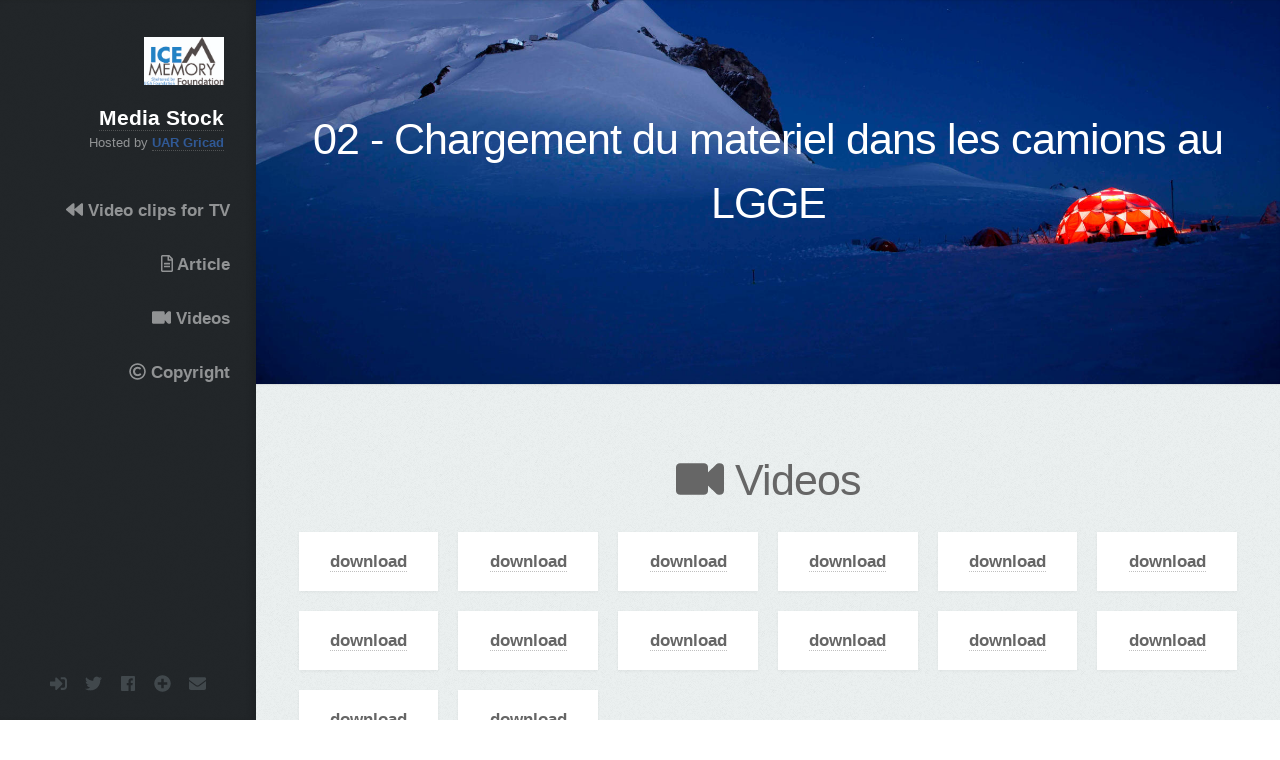

--- FILE ---
content_type: text/html; charset=utf-8
request_url: https://fuga-media-stock.univ-grenoble-alpes.fr/press-room/archives-mont-blanc-operation/video-clips-for-tv/article/02-chargement-du-materiel-dans-les-camions-au-lgge
body_size: 2780
content:
<!DOCTYPE HTML>
<html>
  <head>
<base href="https://fuga-media-stock.univ-grenoble-alpes.fr/">
    <title>Media Stock</title>
    <meta http-equiv="Content-Type" content="text/html; charset=utf-8" />

<meta name="generator" content="SPIP 4.3.8" />



<meta name="viewport" content="width=device-width, initial-scale=1" />
<!--[if lte IE 8]><script src="plugins/prologue/assets/js/ie/html5shiv.js"></script><![endif]-->
<script>
var mediabox_settings={"auto_detect":true,"ns":"box","tt_img":true,"sel_g":"#documents_portfolio a[type='image\/jpeg'],#documents_portfolio a[type='image\/png'],#documents_portfolio a[type='image\/gif']","sel_c":".mediabox","str_ssStart":"Diaporama","str_ssStop":"Arr\u00eater","str_cur":"{current}\/{total}","str_prev":"Pr\u00e9c\u00e9dent","str_next":"Suivant","str_close":"Fermer","str_loading":"Chargement\u2026","str_petc":"Taper \u2019Echap\u2019 pour fermer","str_dialTitDef":"Boite de dialogue","str_dialTitMed":"Affichage d\u2019un media","splash_url":"","lity":{"skin":"_simple-dark","maxWidth":"90%","maxHeight":"90%","minWidth":"400px","minHeight":"","slideshow_speed":"2500","opacite":"0.9","defaultCaptionState":"expanded"}};
</script>
<!-- insert_head_css -->
<link rel='stylesheet' href='local/cache-css/22ddfc4ac5183311d7d210dcafcedcb7.css?1743773050' type='text/css' />








<!--[if lte IE 8]>[<link rel='stylesheet' href='plugins/prologue/assets/css/ie8.css' />]<![endif]-->
<!--[if lte IE 9]>[<link rel='stylesheet' href='plugins/prologue/assets/css/ie9.css' />]<![endif]-->



<link rel="alternate" type="application/rss+xml" title="Syndiquer tout le site" href="spip.php?page=backend" />


<script type='text/javascript' src='local/cache-js/dfb19fee63b4670cd59870615c8374f4.js?1743773050'></script>










<!-- insert_head -->










<!--[if lte IE 8]>[<script src='plugins/prologue/assets/js/ie/respond.min.js'></script>]<![endif]--></head>

  <body>
        <!-- Header -->
      <div id="header">

        <div class="top">

          <!-- Logo -->
          <!-- Logo -->
						<div id="logo">
							<span class="image" style="max-width:80px;"><img src="IMG/logo/siteon0.jpg?1637937829" alt="" /></span>
              <h1 id="title"><a href="http://fuga-media-stock.univ-grenoble-alpes.fr">Media Stock</a></h1>
              <p>Hosted by <a href="https://gricad.univ-grenoble-alpes.fr/">UAR Gricad</a></p>
						</div><!-- Nav -->
            <nav id="nav">
              <ul>

                <li><a href="press-room/archives-mont-blanc-operation/video-clips-for-tv/" id="top-link" class="skel-layers-ignoreHref"><i class="icon fas fa-backward"></i> Video clips for TV</a></li>

                <li><a href="/press-room/archives-mont-blanc-operation/video-clips-for-tv/article/02-chargement-du-materiel-dans-les-camions-au-lgge#article" id="article-link" class="skel-layers-ignoreHref"><i class="icon far fa-file-alt"></i> Article</a></li>


                <li><a href="/press-room/archives-mont-blanc-operation/video-clips-for-tv/article/02-chargement-du-materiel-dans-les-camions-au-lgge#videos" id="videos-link" class="skel-layers-ignoreHref"><i class="icon fas fa-video"></i> Videos</a></li>
















                <li><a href="/press-room/archives-mont-blanc-operation/video-clips-for-tv/article/02-chargement-du-materiel-dans-les-camions-au-lgge#footer" id="contact-link" class="skel-layers-ignoreHref"><i class="icon far fa-copyright"></i> Copyright</a></li>
              </ul>
            </nav>

        </div>

        <div class="bottom">
          <!-- Social Icons -->
          <ul class="icons">
               <li><a href="spip.php?page=login&amp;url=%2Fpress-room%2Farchives-mont-blanc-operation%2F" title="Sign in"><i class="icon fas fa-sign-in-alt"></i></a></li>
              
	      <li><a href="https://twitter.com/fond_uga" title="Twitter"><i class="icon fab fa-twitter"></i></a></li>
	      <li><a href="https://www.facebook.com/FondationUGA" title="Facebook"><i class="icon fab fa-facebook"></i></a></li>
	      <li><a href="https://fondation.univ-grenoble-alpes.fr" title="Fondation UGA"><i class="icon fas fa-plus-circle"></i></a></li>
	      <li><a href="/press-room/archives-mont-blanc-operation/video-clips-for-tv/article/02-chargement-du-materiel-dans-les-camions-au-lgge#contact" title="Email"><i class="icon fas fa-envelope"></i></a></li>
            </ul></div>

      </div>

    <!-- Main -->
      <div id="main">

        <!-- Intro -->



  
  <section id="home" class="one dark cover" style='background-image:url("IMG/jpg/1_c_sdb_mg_1017-2.jpg");'>
  



            <div class="container">


              <header>
                
                <h2 class="alt"><strong>02 - Chargement du materiel dans les camions au LGGE</strong></h2>
                
                
                
              </header>


            </div>
          </section>


          





        <!-- Videos -->
          <section id="videos" class="three">
            <div class="container">

              <div class="row">
                  <div class="12u 12u(mobile)">
                  <h2><i class="icon fas fa-video"></i> Videos</h2>
                </div>
              </div>

              <div class="row">
                
                  <div class="2u 12u(mobile)">
                    <article class="item">
                    <a href="IMG/mov/mvi_8887.mov" class="image fit"><img src="local/cache-vignettes/L300xH168/mvi_8887.mov-e2463.jpg?1744486513" alt="" /></a>
                    <header>
                        <h3><a href="IMG/mov/mvi_8887.mov"  download="mvi_8887.mov"></a></h3>
                        <h4><a href="IMG/mov/mvi_8887.mov" download="mvi_8887.mov">download</a></h4>
                      </header>
                      
                    </article>
                  </div>
                
                
                  <div class="2u 12u(mobile)">
                    <article class="item">
                    <a href="IMG/mov/mvi_8893.mov" class="image fit"><img src="local/cache-vignettes/L300xH168/mvi_8893.mov-e8eb6.jpg?1744486513" alt="" /></a>
                    <header>
                        <h3><a href="IMG/mov/mvi_8893.mov"  download="mvi_8893.mov"></a></h3>
                        <h4><a href="IMG/mov/mvi_8893.mov" download="mvi_8893.mov">download</a></h4>
                      </header>
                      
                    </article>
                  </div>
                
                
                  <div class="2u 12u(mobile)">
                    <article class="item">
                    <a href="IMG/mov/mvi_8896.mov" class="image fit"><img src="local/cache-vignettes/L300xH168/mvi_8896.mov-24770.jpg?1744486513" alt="" /></a>
                    <header>
                        <h3><a href="IMG/mov/mvi_8896.mov"  download="mvi_8896.mov"></a></h3>
                        <h4><a href="IMG/mov/mvi_8896.mov" download="mvi_8896.mov">download</a></h4>
                      </header>
                      
                    </article>
                  </div>
                
                
                  <div class="2u 12u(mobile)">
                    <article class="item">
                    <a href="IMG/mov/mvi_8927.mov" class="image fit"><img src="local/cache-vignettes/L300xH168/mvi_8927.mov-04edd.jpg?1744486513" alt="" /></a>
                    <header>
                        <h3><a href="IMG/mov/mvi_8927.mov"  download="mvi_8927.mov"></a></h3>
                        <h4><a href="IMG/mov/mvi_8927.mov" download="mvi_8927.mov">download</a></h4>
                      </header>
                      
                    </article>
                  </div>
                
                
                  <div class="2u 12u(mobile)">
                    <article class="item">
                    <a href="IMG/mov/mvi_8934.mov" class="image fit"><img src="local/cache-vignettes/L300xH168/mvi_8934.mov-267b6.jpg?1744486513" alt="" /></a>
                    <header>
                        <h3><a href="IMG/mov/mvi_8934.mov"  download="mvi_8934.mov"></a></h3>
                        <h4><a href="IMG/mov/mvi_8934.mov" download="mvi_8934.mov">download</a></h4>
                      </header>
                      
                    </article>
                  </div>
                
                
                  <div class="2u 12u(mobile)">
                    <article class="item">
                    <a href="IMG/mov/mvi_8957.mov" class="image fit"><img src="local/cache-vignettes/L300xH168/mvi_8957.mov-8aac8.jpg?1744486513" alt="" /></a>
                    <header>
                        <h3><a href="IMG/mov/mvi_8957.mov"  download="mvi_8957.mov"></a></h3>
                        <h4><a href="IMG/mov/mvi_8957.mov" download="mvi_8957.mov">download</a></h4>
                      </header>
                      
                    </article>
                  </div>
                 
              </div>
              <div class="row">
                
                
                  <div class="2u 12u(mobile)">
                    <article class="item">
                    <a href="IMG/mov/mvi_8963.mov" class="image fit"><img src="local/cache-vignettes/L300xH168/mvi_8963.mov-4d620.jpg?1744486513" alt="" /></a>
                    <header>
                        <h3><a href="IMG/mov/mvi_8963.mov"  download="mvi_8963.mov"></a></h3>
                        <h4><a href="IMG/mov/mvi_8963.mov" download="mvi_8963.mov">download</a></h4>
                      </header>
                      
                    </article>
                  </div>
                
                
                  <div class="2u 12u(mobile)">
                    <article class="item">
                    <a href="IMG/mov/mvi_8968.mov" class="image fit"><img src="local/cache-vignettes/L300xH168/mvi_8968.mov-03d3e.jpg?1744486513" alt="" /></a>
                    <header>
                        <h3><a href="IMG/mov/mvi_8968.mov"  download="mvi_8968.mov"></a></h3>
                        <h4><a href="IMG/mov/mvi_8968.mov" download="mvi_8968.mov">download</a></h4>
                      </header>
                      
                    </article>
                  </div>
                
                
                  <div class="2u 12u(mobile)">
                    <article class="item">
                    <a href="IMG/mov/mvi_8969.mov" class="image fit"><img src="local/cache-vignettes/L300xH168/mvi_8969.mov-7d5cb.jpg?1744486513" alt="" /></a>
                    <header>
                        <h3><a href="IMG/mov/mvi_8969.mov"  download="mvi_8969.mov"></a></h3>
                        <h4><a href="IMG/mov/mvi_8969.mov" download="mvi_8969.mov">download</a></h4>
                      </header>
                      
                    </article>
                  </div>
                
                
                  <div class="2u 12u(mobile)">
                    <article class="item">
                    <a href="IMG/mov/mvi_8980.mov" class="image fit"><img src="local/cache-vignettes/L300xH168/mvi_8980.mov-0f6d4.jpg?1744486513" alt="" /></a>
                    <header>
                        <h3><a href="IMG/mov/mvi_8980.mov"  download="mvi_8980.mov"></a></h3>
                        <h4><a href="IMG/mov/mvi_8980.mov" download="mvi_8980.mov">download</a></h4>
                      </header>
                      
                    </article>
                  </div>
                
                
                  <div class="2u 12u(mobile)">
                    <article class="item">
                    <a href="IMG/mov/mvi_8995.mov" class="image fit"><img src="local/cache-vignettes/L300xH168/mvi_8995.mov-395d8.jpg?1744486513" alt="" /></a>
                    <header>
                        <h3><a href="IMG/mov/mvi_8995.mov"  download="mvi_8995.mov"></a></h3>
                        <h4><a href="IMG/mov/mvi_8995.mov" download="mvi_8995.mov">download</a></h4>
                      </header>
                      
                    </article>
                  </div>
                
                
                  <div class="2u 12u(mobile)">
                    <article class="item">
                    <a href="IMG/mov/mvi_9000.mov" class="image fit"><img src="local/cache-vignettes/L300xH168/mvi_9000.mov-daeff.jpg?1744486513" alt="" /></a>
                    <header>
                        <h3><a href="IMG/mov/mvi_9000.mov"  download="mvi_9000.mov"></a></h3>
                        <h4><a href="IMG/mov/mvi_9000.mov" download="mvi_9000.mov">download</a></h4>
                      </header>
                      
                    </article>
                  </div>
                 
              </div>
              <div class="row">
                
                
                  <div class="2u 12u(mobile)">
                    <article class="item">
                    <a href="IMG/mov/mvi_9002.mov" class="image fit"><img src="local/cache-vignettes/L300xH168/mvi_9002.mov-2f45d.jpg?1744486513" alt="" /></a>
                    <header>
                        <h3><a href="IMG/mov/mvi_9002.mov"  download="mvi_9002.mov"></a></h3>
                        <h4><a href="IMG/mov/mvi_9002.mov" download="mvi_9002.mov">download</a></h4>
                      </header>
                      
                    </article>
                  </div>
                
                
                  <div class="2u 12u(mobile)">
                    <article class="item">
                    <a href="IMG/mov/mvi_9004.mov" class="image fit"><img src="local/cache-vignettes/L300xH168/mvi_9004.mov-50d86.jpg?1744486513" alt="" /></a>
                    <header>
                        <h3><a href="IMG/mov/mvi_9004.mov"  download="mvi_9004.mov"></a></h3>
                        <h4><a href="IMG/mov/mvi_9004.mov" download="mvi_9004.mov">download</a></h4>
                      </header>
                      
                    </article>
                  </div>
                
                
              </div>
            </div>
          </section>





      </div>

     <div id="footer">
        <!-- Copyright -->
        <ul class="copyright">
            <li><a href="https://fondation.univ-grenoble-alpes.fr">&copy; Fondation UGA</a>. All rights reserved.</li>
            <li>Design: <a href="http://html5up.net">HTML5 UP</a></li>
            <li>adapted to <a href="http://www.spip.net/">Spip</a> by Nicolas Gibelin from <a href="https://gricad.univ-grenoble-alpes.fr/">&copy; UAR Gricad</a></li>
          </ul></div>

    <!-- Scripts -->
    <script>
      function slideSwitch() {
        $('.fadein :first-child').fadeOut(1000).next('img').fadeIn(1000).end().appendTo('.fadein');
      }
      
      $(function(){
          $('.fadein img:gt(0)').hide();
          setInterval("slideSwitch()",5000);
      });
    </script></body>
</html>


--- FILE ---
content_type: text/css
request_url: https://fuga-media-stock.univ-grenoble-alpes.fr/local/cache-css/22ddfc4ac5183311d7d210dcafcedcb7.css?1743773050
body_size: 13523
content:
/* compact [
	plugins-dist/mediabox/lib/lity/lity.css?1739875194
	plugins-dist/mediabox/lity/css/lity.mediabox.css?1739875194
	plugins-dist/mediabox/lity/skins/_simple-dark/lity.css?1739875194
	plugins-dist/porte_plume/css/barre_outils.css?1739875196
	local/cache-css/cssdyn-css_barre_outils_icones_css-3493fdaf.css?1743773050
	plugins/auto/gis/v5.4.0/lib/leaflet/dist/leaflet.css
	plugins/auto/gis/v5.4.0/lib/leaflet/plugins/leaflet-plugins.css
	plugins/auto/gis/v5.4.0/lib/leaflet/plugins/leaflet.markercluster.css
	plugins/auto/gis/v5.4.0/css/leaflet_nodirection.css
	plugins/auto/albums/v4.3.0/css/albums.css
	plugins/prologue/assets/css/main.css
	plugins/prologue/assets/css/spip-specific.css
] 77.5% */

/* plugins-dist/mediabox/lib/lity/lity.css?1739875194 */
/*! Lity - v3.0.0-dev - 2020-04-26
* http://sorgalla.com/lity/
* Copyright (c) 2015-2020 Jan Sorgalla;Licensed MIT */
.lity-active,.lity-active body{overflow:hidden}
.lity{z-index:9990;position:fixed;top:0;right:0;bottom:0;left:0;white-space:nowrap;background:#0b0b0b;background:rgba(0,0,0,.9);outline:none!important;opacity:0;-webkit-transition:opacity .3s ease;-o-transition:opacity .3s ease;transition:opacity .3s ease}
.lity.lity-opened{opacity:1}
.lity.lity-closed{opacity:0}
.lity *{-webkit-box-sizing:border-box;-moz-box-sizing:border-box;box-sizing:border-box}
.lity-wrap{z-index:9990;position:fixed;top:0;right:0;bottom:0;left:0;text-align:center;outline:none!important}
.lity-wrap:before{content:'';display:inline-block;height:100%;vertical-align:middle;margin-right:-.25em}
.lity-loader{z-index:9991;color:#fff;position:absolute;top:50%;margin-top:-.8em;width:100%;text-align:center;font-size:14px;font-family:Arial,Helvetica,sans-serif;opacity:0;-webkit-transition:opacity .3s ease;-o-transition:opacity .3s ease;transition:opacity .3s ease}
.lity-loading .lity-loader{opacity:1}
.lity-container{z-index:9992;position:relative;text-align:left;vertical-align:middle;display:inline-block;white-space:normal;max-width:100%;max-height:100%;outline:none!important}
.lity-content{z-index:9993;width:100%;-webkit-transform:scale(1);-ms-transform:scale(1);-o-transform:scale(1);transform:scale(1);-webkit-transition:-webkit-transform .3s ease;transition:-webkit-transform .3s ease;-o-transition:-o-transform .3s ease;transition:transform .3s ease;transition:transform .3s ease,-webkit-transform .3s ease,-o-transform .3s ease}
.lity-loading .lity-content,.lity-closed .lity-content{-webkit-transform:scale(0.8);-ms-transform:scale(0.8);-o-transform:scale(0.8);transform:scale(0.8)}
.lity-content:after{content:'';position:absolute;left:0;top:0;bottom:0;display:block;right:0;width:auto;height:auto;z-index:-1;-webkit-box-shadow:0 0 8px rgba(0,0,0,.6);box-shadow:0 0 8px rgba(0,0,0,.6)}
.lity-close,.lity-close:hover,.lity-close:focus,.lity-close:active,.lity-close:visited{z-index:9994;width:35px;height:35px;position:fixed;right:0;top:0;-webkit-appearance:none;cursor:pointer;text-decoration:none;text-align:center;padding:0;color:#fff;font-style:normal;font-size:35px;font-family:Arial,Baskerville,monospace;line-height:35px;text-shadow:0 1px 2px rgba(0,0,0,.6);border:0;background:none;-webkit-box-shadow:none;box-shadow:none}
.lity-close::-moz-focus-inner{border:0;padding:0}
.lity-close:active{top:1px}
.lity-image img{max-width:100%;display:block;line-height:0;border:0}
.lity-iframe .lity-container{width:100%;max-width:964px}
.lity-iframe-container{width:100%;height:0;padding-top:56.25%;overflow:auto;pointer-events:auto;-webkit-transform:translateZ(0);transform:translateZ(0);-webkit-overflow-scrolling:touch}
.lity-iframe-container iframe{position:absolute;display:block;top:0;left:0;width:100%;height:100%;-webkit-box-shadow:0 0 8px rgba(0,0,0,.6);box-shadow:0 0 8px rgba(0,0,0,.6);background:#000}
.lity-hide{display:none}

/* plugins-dist/mediabox/lity/css/lity.mediabox.css?1739875194 */
.box_mediabox{display:block;margin:0;padding:0;width:auto;height:auto;background:none;border:0}
.box_mediabox:before{content:'';display:block;position:fixed;top:0;right:0;bottom:0;left:0;background:#000;opacity:0.9}
@media(min-width:500px){.box_mediabox .lity-container{max-width:90%;max-height:90%}}
@media(max-width:499.9px){.box_mediabox .lity-container{max-width:100%!important;max-height:100%!important}}
.box_mediabox.lity-height-set .lity-content{height:100%;min-height:0!important}
.box_mediabox.lity-image .lity-content{display:flex;justify-content:center;align-items:center}
.box_mediabox.lity-image .lity-image-figure{display:block;margin:0}
.box_mediabox.lity-image .lity-image-figure::before{content:'';display:block;position:absolute;left:0;top:0;width:100%;height:100%;z-index:-1;background-color:transparent;transition:background-color 0.25s ease-in 0.1s}
.box_mediabox.lity-image.lity-ready .lity-image-figure::before{background-color:#fff}
.lity-image-caption.min,.lity-image-caption.expanded{cursor:pointer}
.lity-image-caption.min .lity-image-caption-text{max-height:4.5rem;overflow:hidden;text-overflow:ellipsis;white-space:nowrap}
.lity-image-caption.min .spip_doc_titre,.lity-image-caption.min .spip_doc_descriptif,.lity-image-caption.min .spip_doc_credits{white-space:nowrap;overflow:hidden;text-overflow:ellipsis}
.lity-image-caption.min .spip_doc_descriptif:not(:first-child),.lity-image-caption.min .spip_doc_credits:not(:first-child){display:none}
.box_mediabox.lity-inline .lity-content,.box_mediabox.lity-ajax .lity-content{background:#fff}
.box_mediabox.lity-inline .lity-content>*,.box_mediabox.lity-ajax .lity-content-inner{overflow:auto;padding:1rem}
.box_mediabox.lity-iframe .lity-iframe-container iframe{background:#fff}
.box_mediabox.lity-height-set.lity-iframe .lity-iframe-container{height:100%;padding:0;transform:none}
.lity-active body{height:auto!important;overflow:hidden!important}
.box_mediabox.lity-loading .lity-content{background:transparent}
.box_mediabox.lity-loading .lity-content:after{display:none}
.lity-loading .box-loading{display:block;position:absolute;top:50%;left:50%;margin-top:-2.5em;margin-left:-2.5em;width:5em;height:5em}
.lity-loading .box-loading:after{content:" ";display:block;width:4em;height:4em;margin:.5em;border-radius:50%;border:.375em solid #000;border-color:#000 #fff #000 #fff;opacity:0.5;animation:lds-dual-ring 1.2s linear infinite}
@keyframes lds-dual-ring{0%{transform:rotate(0deg)}
100%{transform:rotate(360deg)}}
.box_mediabox.lity-closing:before{opacity:0}
.lity-group-progress-bar{display:none;position:fixed;bottom:0;left:0;right:0;height:.33em}
.lity-slideshow .lity-group-progress-bar{display:block}
.lity-group-progress-bar-status{position:absolute;left:0;height:100%;top:0;background:#888}
.lity-no-transition-on-open .lity-content,.lity-no-transition .lity-content{transition:none!important}
.lity-no-transition-on-open-none.lity-loading .lity-content,.lity-no-transition.lity-loading .lity-content,.lity-no-transition.lity-closed .lity-content{-webkit-transform:none!important;-ms-transform:none!important;-o-transform:none!important;transform:none!important}
.lity-transition-on-open-slide-from-right .lity-content,.lity-transition-on-open-slide-from-left .lity-content{-webkit-transform:scale(1) translateX(0);-ms-transform:scale(1) translateX(0);-o-transform:scale(1) translateX(0);transform:scale(1) translateX(0)}
.lity-transition-on-open-slide-from-right.lity-loading .lity-content{-webkit-transform:scale(1) translateX(50vw);-ms-transform:scale(1) translateX(50vw);-o-transform:scale(1) translateX(50vw);transform:scale(1) translateX(50vw)}
.lity-transition-on-open-slide-from-left.lity-loading .lity-content{-webkit-transform:scale(1) translateX(-50vw);-ms-transform:scale(1) translateX(-50vw);-o-transform:scale(1) translateX(-50vw);transform:scale(1) translateX(-50vw)}
:root{--mediabox-sidebar-width:25rem;--mediabox-sidebar-height:calc(5rem + 20%);--mediabox-sidebar-close-size:2rem}
.box_mediabox.lity-sidebar:before{opacity:0.5}
.box_mediabox.lity-sidebar .lity-wrap{display:flex}
.box_mediabox.lity-sidebar .lity-container{position:relative;transition:transform 0.3s ease-in-out}
.box_mediabox.lity-sidebar .lity-content{height:100%;width:100%;min-width:initial;min-height:initial;transition:none!important;transform:none!important;padding-block-start:var(--mediabox-sidebar-close-size)}
.box_mediabox.lity-sidebar .lity-close{position:absolute;color:inherit;width:var(--mediabox-sidebar-close-size);height:var(--mediabox-sidebar-close-size);font-size:var(--mediabox-sidebar-close-size);line-height:var(--mediabox-sidebar-close-size)}
.box_mediabox.lity-sidebar-inline .lity-container{width:var(--mediabox-sidebar-width);max-width:100vw}
.box_mediabox.lity-sidebar-start .lity-wrap{justify-content:start}
.box_mediabox.lity-sidebar-start.lity-loading .lity-container,.box_mediabox.lity-sidebar-start.lity-closing .lity-container{transform:scale(1) translateX(-100%)}
.box_mediabox.lity-sidebar-end .lity-wrap{justify-content:end}
.box_mediabox.lity-sidebar-end.lity-loading .lity-container,.box_mediabox.lity-sidebar-end.lity-closing .lity-container{transform:scale(1) translateX(100%)}
.box_mediabox.lity-sidebar-block .lity-wrap:before{margin:0}
.box_mediabox.lity-sidebar-top .lity-container,.box_mediabox.lity-sidebar-bottom .lity-container{height:var(--mediabox-sidebar-height);max-height:100vw}
.box_mediabox.lity-sidebar-top.lity-loading .lity-container,.box_mediabox.lity-sidebar-top.lity-closing .lity-container{transform:scale(1) translateY(-100%)}
.box_mediabox.lity-sidebar-bottom .lity-wrap{align-items:end}
.box_mediabox.lity-sidebar-bottom.lity-loading .lity-container,.box_mediabox.lity-sidebar-bottom.lity-closing .lity-container{transform:scale(1) translateY(100%)}

/* plugins-dist/mediabox/lity/skins/_simple-dark/lity.css?1739875194 */
.box_mediabox:before{background:#000;opacity:0.9}
.box_mediabox button[class*="lity-"]:focus{outline:2px dotted #ccc}
.lity-close,.lity-close:hover,.lity-close:active,.lity-close:focus{top:4px;right:2px;width:2.5rem;height:2.5rem;line-height:2.5rem;font-size:2.5rem;color:#fff}
.lity-group-caption .lity-group-current{display:block;position:absolute;top:-1.5rem;right:0;color:#fff;font-weight:700}
.lity-loading .lity-group-caption .lity-group-current{left:50%;margin-left:-2.125em;width:4.5em;right:auto;text-align:center;top:50%;margin-top:-1.5em;color:#fff}
.lity-loading .lity-group-start-stop{display:none}
.lity-group-start-stop{display:block;position:absolute;top:-1.5rem;left:0;width:100%;text-align:center;color:#fff;font-weight:700}
.lity-group-start-stop button{display:inline-block;border:0;padding:0;margin:0;background:none;color:#fff}
.lity-group-start-stop button b{color:transparent}
.lity-group-start-stop button b::after{content:attr(title);display:inline-block;color:#fff;padding-right:.75em}
.lity-group-start-stop .lity-stop{display:none}
.lity-slideshow .lity-group-start-stop .lity-start{display:none}
.lity-slideshow .lity-group-start-stop .lity-stop{display:inline-block}
.lity-next,.lity-previous{display:block;border:0;padding:0;margin:0;position:fixed;border-radius:50%;left:-4.75rem;text-align:center;top:50%;margin-top:-6rem;width:8rem;height:12rem;cursor:pointer;-webkit-touch-callout:none;-webkit-user-select:none;-khtml-user-select:none;-moz-user-select:none;-ms-user-select:none;user-select:none;background:rgba(0,0,0,0)}
.lity-next[disabled],.lity-previous[disabled]{display:none}
.lity-next{left:auto;right:-4.75rem;text-align:right}
.lity-next:hover,.lity-previous:hover,.lity-next:active,.lity-previous:active,.lity-next:focus,.lity-previous:focus{background:rgba(255,255,255,.05)}
.lity-next b,.lity-previous b{display:inline-block;position:absolute;top:50%;left:5.5rem;font-size:3rem;line-height:3rem;margin-top:-1.5rem;text-shadow:0 0 10px #000;color:#fff;font-style:normal;opacity:0.5}
.lity-next b{right:5.5rem;left:auto}
.lity-next:hover b,.lity-previous:hover b,.lity-next:active b,.lity-previous:active b,.lity-next:focus b,.lity-previous:focus b{display:inline-block;opacity:1}
.lity-image-caption{display:block;position:absolute;left:0;right:0;bottom:0;background:rgba(0,0,0,0.25);color:#fff;font-style:italic;padding:1rem}

/* plugins-dist/porte_plume/css/barre_outils.css?1739875196 */
.markItUpHeader{text-align:left}
.markItUp .markItUpHeader a,.markItUp .markItUpTabs a,.markItUp .markItUpFooter a{color:#000;text-decoration:none}
.markItUp{margin:5px 0;position:relative}
.markItUp .markItUpContainer{margin:0;padding:0}
.markItUp .markItUpTabs a,.markItUp .markItUpHeader a{transition:background 0.2s,color 0.2s}
.markItUp .markItUpTabs a:hover,.markItUp .markItUpTabs a:focus,.markItUp .markItUpTabs a:active,.markItUp .markItUpHeader ul a.active,.markItUp .markItUpHeader ul a:focus,.markItUp .markItUpHeader ul a:focus-within,.markItUp .markItUpHeader ul a:active,.markItUp .markItUpHeader ul a:hover{background-color:var(--spip-color-theme-lightest,hsla(0,0%,0%,0.05));outline:none!important}
.markItUp .markItUpTabs{text-align:right;position:absolute;right:10px;clear:right;z-index:5}
.markItUp .markItUpTabs a{display:block;float:right;padding:1em .5em;position:relative;font-size:.9em}
.markItUp .markItUpTabs a.on:after,.markItUp .markItUpTabs a:hover:after,.markItUp .markItUpTabs a:focus:after,.markItUp .markItUpTabs a:active:after{content:'';display:block;position:absolute;left:0;right:0;bottom:-2px;border-bottom:2px solid var(--spip-color-theme,hsla(0,0%,0%,0.66))}
.markItUp .markItUpHeader{display:block;margin:0;padding:0;min-height:3.2em;background:white;border:1px solid #ddd;border-color:var(--spip-form-border-color,hsla(0,0%,0%,0.15));border-bottom-color:var(--spip-form-border-color,hsla(0,0%,0%,0.15));border-radius:var(--spip-form-border-radius,6px) var(--spip-form-border-radius,6px) 0 0}
.markItUp .markItUpHeader:after{content:"\0020";display:block;height:0;clear:both;visibility:hidden;overflow:hidden}
.lte7 .markItUp .markItUpHeader ul{height:3.2em}
.markItUp .markItUpHeader ul{display:block;margin:0!important;padding:0}
.markItUp .markItUpHeader ul li{list-style:none;float:left;position:relative;clear:none;border:0;margin:0;padding:0;overflow:visible}
.markItUp .markItUpHeader ul li:first-child{padding-top:0}
.markItUp .markItUpHeader ul a{clear:none;display:block;margin:0;padding:1.05em .5em}
.markItUp .markItUpHeader ul a em{display:block;background-repeat:no-repeat;width:1rem;height:1rem;text-indent:-10000px}
.markItUp .markItUpHeader > ul > li:first-child > a{padding-left:10px}
.markItUp .markItUpHeader ul .markItUpDropMenu ul{display:none;position:absolute;top:3.15em;width:8rem;z-index:3}
.markItUp .markItUpHeader ul .markItUpDropMenu ul.expanded{display:block;width:12em}
.markItUp .markItUpHeader ul .markItUpDropMenu ul li{float:left;margin-right:0;background-color:white}
.markItUp .markItUpHeader ul .markItUpDropMenu ul a{background-color:var(--spip-color-theme-lightest,hsla(0,0%,0%,0.05))}
.markItUp .markItUpHeader ul .markItUpDropMenu ul a:hover,.markItUp .markItUpHeader ul .markItUpDropMenu ul a:focus,.markItUp .markItUpHeader ul .markItUpDropMenu ul a:active{background-color:var(--spip-color-theme-lighter,hsla(0,0%,0%,0.15))}
.lte8 .markItUp .markItUpHeader ul .markItUpDropMenu ul{padding-top:0;border-top:1px solid #ccc}
.markItUp .markItUpHeader ul ul .markItUpDropMenu{background:#F5F5F5 url('//fuga-media-stock.univ-grenoble-alpes.fr/plugins-dist/porte_plume/css/img/submenu.png') no-repeat 50% 50%}
.markItUp .markItUpHeader ul ul .separateur{margin:0;border:0}
.markItUp .markItUpEditor{clear:both;display:block;overflow:auto;margin:0}
.markItUp .markItUpEditor#text_area{height:300px;border-color:var(--spip-form-border-color,hsla(0,0%,0%,0.15));border-top:0}
.markItUp .markItUpPreview{clear:both;border:1px solid #ddd;border-color:var(--spip-form-border-color,hsla(0,0%,0%,0.15));border-top:0;background:#fff;overflow:auto;padding:1em}
.markItUp .preview p{margin-bottom:1em}
.markItUp .preview ul{margin-bottom:1em;margin-top:.5em}
.markItUp .preview li{border:none;padding:1px}
.markItUp .preview .cadre ol,.markItUp .preview .cadre ul{padding:.5em}
.markItUp .markItUpContainer.fullscreen{position:fixed;top:0;left:0;height:100%;width:100%;background:#DDD;z-index:1002}
.markItUp .fullscreen .markItUpHeader{position:absolute;top:0;right:50%;width:50%;max-width:40em;display:block!important}
.markItUp .fullscreen .markItUpEditor,.markItUp .fullscreen .markItUpPreview{margin-top:3.4em;top:0;width:50%;max-width:40em;height:95%!important;display:block!important;border:0}
.markItUp .fullscreen .markItUpEditor{position:absolute!important;right:50%}
.markItUp .fullscreen .markItUpPreview{position:absolute;left:50%;-moz-box-sizing:border-box;-webkit-box-sizing:border-box;box-sizing:border-box;border-left:1px solid #eee;border-left-color:hsla(0,0%,0%,0.1)}
.markItUp .fullscreen .markItUpTabs{position:absolute;left:50%;width:50%;max-width:40em}
.markItUp .fullscreen .markItUpTabs .previsuVoir,.markItUp .fullscreen .markItUpTabs .previsuEditer,.markItUp .fullscreen .markItUpFooter{display:none}
.markItUp .markItUpTabs .fullscreen{text-indent:-1000em;text-align:left;background-image:url('//fuga-media-stock.univ-grenoble-alpes.fr/plugins-dist/porte_plume/css/img/arrow_out.svg')!important;background-position:center center!important;background-repeat:no-repeat!important;-moz-box-sizing:content-box;-webkit-box-sizing:content-box;box-sizing:content-box;width:16px}
.markItUp .fullscreen .markItUpTabs .fullscreen{background-image:url('//fuga-media-stock.univ-grenoble-alpes.fr/plugins-dist/porte_plume/css/img/arrow_in.svg')!important}
.markItUp .markItUpFooter{margin:0;padding:0;width:100%}
.markItUp .markItUpResizeHandle{overflow:hidden;width:21px;height:6px;margin-left:auto;margin-right:auto;background-image:url('//fuga-media-stock.univ-grenoble-alpes.fr/plugins-dist/porte_plume/css/img/handle.svg');cursor:ns-resize}

/* local/cache-css/cssdyn-css_barre_outils_icones_css-3493fdaf.css?1743773050 */
.markItUp .outil_header1>a>em{background-image:url(//fuga-media-stock.univ-grenoble-alpes.fr/plugins-dist/porte_plume/icones_barre/spt-v1.svg);background-position:-2px -2px}
.markItUp .outil_bold>a>em{background-image:url(//fuga-media-stock.univ-grenoble-alpes.fr/plugins-dist/porte_plume/icones_barre/spt-v1.svg);background-position:-2px -22px}
.markItUp .outil_italic>a>em{background-image:url(//fuga-media-stock.univ-grenoble-alpes.fr/plugins-dist/porte_plume/icones_barre/spt-v1.svg);background-position:-2px -42px}
.markItUp .outil_stroke_through>a>em{background-image:url(//fuga-media-stock.univ-grenoble-alpes.fr/plugins-dist/porte_plume/icones_barre/spt-v1.svg);background-position:-2px -62px}
.markItUp .outil_liste_ul>a>em{background-image:url(//fuga-media-stock.univ-grenoble-alpes.fr/plugins-dist/porte_plume/icones_barre/spt-v1.svg);background-position:-2px -442px}
.markItUp .outil_liste_ol>a>em{background-image:url(//fuga-media-stock.univ-grenoble-alpes.fr/plugins-dist/porte_plume/icones_barre/spt-v1.svg);background-position:-2px -462px}
.markItUp .outil_indenter>a>em{background-image:url(//fuga-media-stock.univ-grenoble-alpes.fr/plugins-dist/porte_plume/icones_barre/spt-v1.svg);background-position:-2px -482px}
.markItUp .outil_desindenter>a>em{background-image:url(//fuga-media-stock.univ-grenoble-alpes.fr/plugins-dist/porte_plume/icones_barre/spt-v1.svg);background-position:-2px -502px}
.markItUp .outil_quote>a>em{background-image:url(//fuga-media-stock.univ-grenoble-alpes.fr/plugins-dist/porte_plume/icones_barre/spt-v1.svg);background-position:-2px -302px}
.markItUp .outil_poesie>a>em{background-image:url(//fuga-media-stock.univ-grenoble-alpes.fr/plugins-dist/porte_plume/icones_barre/spt-v1.svg);background-position:-2px -322px}
.markItUp .outil_link>a>em{background-image:url(//fuga-media-stock.univ-grenoble-alpes.fr/plugins-dist/porte_plume/icones_barre/spt-v1.svg);background-position:-2px -342px}
.markItUp .outil_notes>a>em{background-image:url(//fuga-media-stock.univ-grenoble-alpes.fr/plugins-dist/porte_plume/icones_barre/spt-v1.svg);background-position:-2px -362px}
.markItUp .outil_guillemets>a>em{background-image:url(//fuga-media-stock.univ-grenoble-alpes.fr/plugins-dist/porte_plume/icones_barre/spt-v1.svg);background-position:-2px -522px}
.markItUp .outil_guillemets_simples>a>em{background-image:url(//fuga-media-stock.univ-grenoble-alpes.fr/plugins-dist/porte_plume/icones_barre/spt-v1.svg);background-position:-2px -542px}
.markItUp .outil_guillemets_de>a>em{background-image:url(//fuga-media-stock.univ-grenoble-alpes.fr/plugins-dist/porte_plume/icones_barre/spt-v1.svg);background-position:-2px -562px}
.markItUp .outil_guillemets_de_simples>a>em{background-image:url(//fuga-media-stock.univ-grenoble-alpes.fr/plugins-dist/porte_plume/icones_barre/spt-v1.svg);background-position:-2px -582px}
.markItUp .outil_guillemets_uniques>a>em{background-image:url(//fuga-media-stock.univ-grenoble-alpes.fr/plugins-dist/porte_plume/icones_barre/spt-v1.svg);background-position:-2px -602px}
.markItUp .outil_caracteres>a>em{background-image:url(//fuga-media-stock.univ-grenoble-alpes.fr/plugins-dist/porte_plume/icones_barre/spt-v1.svg);background-position:-2px -282px}
.markItUp .outil_a_maj_grave>a>em{background-image:url(//fuga-media-stock.univ-grenoble-alpes.fr/plugins-dist/porte_plume/icones_barre/spt-v1.svg);background-position:-2px -162px}
.markItUp .outil_e_maj_aigu>a>em{background-image:url(//fuga-media-stock.univ-grenoble-alpes.fr/plugins-dist/porte_plume/icones_barre/spt-v1.svg);background-position:-2px -202px}
.markItUp .outil_e_maj_grave>a>em{background-image:url(//fuga-media-stock.univ-grenoble-alpes.fr/plugins-dist/porte_plume/icones_barre/spt-v1.svg);background-position:-2px -222px}
.markItUp .outil_aelig>a>em{background-image:url(//fuga-media-stock.univ-grenoble-alpes.fr/plugins-dist/porte_plume/icones_barre/spt-v1.svg);background-position:-2px -142px}
.markItUp .outil_aelig_maj>a>em{background-image:url(//fuga-media-stock.univ-grenoble-alpes.fr/plugins-dist/porte_plume/icones_barre/spt-v1.svg);background-position:-2px -122px}
.markItUp .outil_oe>a>em{background-image:url(//fuga-media-stock.univ-grenoble-alpes.fr/plugins-dist/porte_plume/icones_barre/spt-v1.svg);background-position:-2px -262px}
.markItUp .outil_oe_maj>a>em{background-image:url(//fuga-media-stock.univ-grenoble-alpes.fr/plugins-dist/porte_plume/icones_barre/spt-v1.svg);background-position:-2px -242px}
.markItUp .outil_ccedil_maj>a>em{background-image:url(//fuga-media-stock.univ-grenoble-alpes.fr/plugins-dist/porte_plume/icones_barre/spt-v1.svg);background-position:-2px -182px}
.markItUp .outil_uppercase>a>em{background-image:url(//fuga-media-stock.univ-grenoble-alpes.fr/plugins-dist/porte_plume/icones_barre/spt-v1.svg);background-position:-2px -82px}
.markItUp .outil_lowercase>a>em{background-image:url(//fuga-media-stock.univ-grenoble-alpes.fr/plugins-dist/porte_plume/icones_barre/spt-v1.svg);background-position:-2px -102px}
.markItUp .outil_code>a>em{background-image:url(//fuga-media-stock.univ-grenoble-alpes.fr/plugins-dist/porte_plume/icones_barre/spt-v1.svg);background-position:-2px -382px}
.markItUp .outil_cadre>a>em{background-image:url(//fuga-media-stock.univ-grenoble-alpes.fr/plugins-dist/porte_plume/icones_barre/spt-v1.svg);background-position:-2px -402px}
.markItUp .outil_clean>a>em{background-image:url(//fuga-media-stock.univ-grenoble-alpes.fr/plugins-dist/porte_plume/icones_barre/spt-v1.svg);background-position:-2px -422px}
.markItUp .outil_preview>a>em{background-image:url(//fuga-media-stock.univ-grenoble-alpes.fr/plugins-dist/porte_plume/icones_barre/spt-v1.svg);background-position:-2px -622px}
.ajaxLoad{position:relative}
.ajaxLoad:after{content:"";display:block;width:5em;height:5em;border:1px solid #eee;background:#fff url('//fuga-media-stock.univ-grenoble-alpes.fr/prive/images/loader.svg') center no-repeat;background-size:50%;opacity:0.5;position:absolute;left:50%;top:50%;margin-left:-2.5em;margin-top:-2.5em}
.fullscreen .ajaxLoad:after{position:fixed;left:75%}

/* plugins/auto/gis/v5.4.0/lib/leaflet/dist/leaflet.css */
.leaflet-pane,.leaflet-tile,.leaflet-marker-icon,.leaflet-marker-shadow,.leaflet-tile-container,.leaflet-pane > svg,.leaflet-pane > canvas,.leaflet-zoom-box,.leaflet-image-layer,.leaflet-layer{position:absolute;left:0;top:0}
.leaflet-container{overflow:hidden}
.leaflet-tile,.leaflet-marker-icon,.leaflet-marker-shadow{-webkit-user-select:none;-moz-user-select:none;user-select:none;-webkit-user-drag:none}
.leaflet-tile::selection{background:transparent}
.leaflet-safari .leaflet-tile{image-rendering:-webkit-optimize-contrast}
.leaflet-safari .leaflet-tile-container{width:1600px;height:1600px;-webkit-transform-origin:0 0}
.leaflet-marker-icon,.leaflet-marker-shadow{display:block}
.leaflet-container .leaflet-overlay-pane svg{max-width:none!important;max-height:none!important}
.leaflet-container .leaflet-marker-pane img,.leaflet-container .leaflet-shadow-pane img,.leaflet-container .leaflet-tile-pane img,.leaflet-container img.leaflet-image-layer,.leaflet-container .leaflet-tile{max-width:none!important;max-height:none!important;width:auto;padding:0}
.leaflet-container img.leaflet-tile{mix-blend-mode:plus-lighter}
.leaflet-container.leaflet-touch-zoom{-ms-touch-action:pan-x pan-y;touch-action:pan-x pan-y}
.leaflet-container.leaflet-touch-drag{-ms-touch-action:pinch-zoom;touch-action:none;touch-action:pinch-zoom}
.leaflet-container.leaflet-touch-drag.leaflet-touch-zoom{-ms-touch-action:none;touch-action:none}
.leaflet-container{-webkit-tap-highlight-color:transparent}
.leaflet-container a{-webkit-tap-highlight-color:rgba(51,181,229,0.4)}
.leaflet-tile{filter:inherit;visibility:hidden}
.leaflet-tile-loaded{visibility:inherit}
.leaflet-zoom-box{width:0;height:0;-moz-box-sizing:border-box;box-sizing:border-box;z-index:800}
.leaflet-overlay-pane svg{-moz-user-select:none}
.leaflet-pane{z-index:400}
.leaflet-tile-pane{z-index:200}
.leaflet-overlay-pane{z-index:400}
.leaflet-shadow-pane{z-index:500}
.leaflet-marker-pane{z-index:600}
.leaflet-tooltip-pane{z-index:650}
.leaflet-popup-pane{z-index:700}
.leaflet-map-pane canvas{z-index:100}
.leaflet-map-pane svg{z-index:200}
.leaflet-vml-shape{width:1px;height:1px}
.lvml{behavior:url(#default#VML);display:inline-block;position:absolute}
.leaflet-control{position:relative;z-index:800;pointer-events:visiblePainted;pointer-events:auto}
.leaflet-top,.leaflet-bottom{position:absolute;z-index:1000;pointer-events:none}
.leaflet-top{top:0}
.leaflet-right{right:0}
.leaflet-bottom{bottom:0}
.leaflet-left{left:0}
.leaflet-control{float:left;clear:both}
.leaflet-right .leaflet-control{float:right}
.leaflet-top .leaflet-control{margin-top:10px}
.leaflet-bottom .leaflet-control{margin-bottom:10px}
.leaflet-left .leaflet-control{margin-left:10px}
.leaflet-right .leaflet-control{margin-right:10px}
.leaflet-fade-anim .leaflet-popup{opacity:0;-webkit-transition:opacity 0.2s linear;-moz-transition:opacity 0.2s linear;transition:opacity 0.2s linear}
.leaflet-fade-anim .leaflet-map-pane .leaflet-popup{opacity:1}
.leaflet-zoom-animated{-webkit-transform-origin:0 0;-ms-transform-origin:0 0;transform-origin:0 0}
svg.leaflet-zoom-animated{will-change:transform}
.leaflet-zoom-anim .leaflet-zoom-animated{-webkit-transition:-webkit-transform 0.25s cubic-bezier(0,0,0.25,1);-moz-transition:-moz-transform 0.25s cubic-bezier(0,0,0.25,1);transition:transform 0.25s cubic-bezier(0,0,0.25,1)}
.leaflet-zoom-anim .leaflet-tile,.leaflet-pan-anim .leaflet-tile{-webkit-transition:none;-moz-transition:none;transition:none}
.leaflet-zoom-anim .leaflet-zoom-hide{visibility:hidden}
.leaflet-interactive{cursor:pointer}
.leaflet-grab{cursor:-webkit-grab;cursor:-moz-grab;cursor:grab}
.leaflet-crosshair,.leaflet-crosshair .leaflet-interactive{cursor:crosshair}
.leaflet-popup-pane,.leaflet-control{cursor:auto}
.leaflet-dragging .leaflet-grab,.leaflet-dragging .leaflet-grab .leaflet-interactive,.leaflet-dragging .leaflet-marker-draggable{cursor:move;cursor:-webkit-grabbing;cursor:-moz-grabbing;cursor:grabbing}
.leaflet-marker-icon,.leaflet-marker-shadow,.leaflet-image-layer,.leaflet-pane > svg path,.leaflet-tile-container{pointer-events:none}
.leaflet-marker-icon.leaflet-interactive,.leaflet-image-layer.leaflet-interactive,.leaflet-pane > svg path.leaflet-interactive,svg.leaflet-image-layer.leaflet-interactive path{pointer-events:visiblePainted;pointer-events:auto}
.leaflet-container{background:#ddd;outline-offset:1px}
.leaflet-container a{color:#0078A8}
.leaflet-zoom-box{border:2px dotted #38f;background:rgba(255,255,255,0.5)}
.leaflet-container{font-family:"Helvetica Neue",Arial,Helvetica,sans-serif;font-size:12px;font-size:.75rem;line-height:1.5}
.leaflet-bar{box-shadow:0 1px 5px rgba(0,0,0,0.65);border-radius:4px}
.leaflet-bar a{background-color:#fff;border-bottom:1px solid #ccc;width:26px;height:26px;line-height:26px;display:block;text-align:center;text-decoration:none;color:black}
.leaflet-bar a,.leaflet-control-layers-toggle{background-position:50% 50%;background-repeat:no-repeat;display:block}
.leaflet-bar a:hover,.leaflet-bar a:focus{background-color:#f4f4f4}
.leaflet-bar a:first-child{border-top-left-radius:4px;border-top-right-radius:4px}
.leaflet-bar a:last-child{border-bottom-left-radius:4px;border-bottom-right-radius:4px;border-bottom:none}
.leaflet-bar a.leaflet-disabled{cursor:default;background-color:#f4f4f4;color:#bbb}
.leaflet-touch .leaflet-bar a{width:30px;height:30px;line-height:30px}
.leaflet-touch .leaflet-bar a:first-child{border-top-left-radius:2px;border-top-right-radius:2px}
.leaflet-touch .leaflet-bar a:last-child{border-bottom-left-radius:2px;border-bottom-right-radius:2px}
.leaflet-control-zoom-in,.leaflet-control-zoom-out{font:bold 18px 'Lucida Console',Monaco,monospace;text-indent:1px}
.leaflet-touch .leaflet-control-zoom-in,.leaflet-touch .leaflet-control-zoom-out{font-size:22px}
.leaflet-control-layers{box-shadow:0 1px 5px rgba(0,0,0,0.4);background:#fff;border-radius:5px}
.leaflet-control-layers-toggle{background-image:url('//fuga-media-stock.univ-grenoble-alpes.fr/plugins/auto/gis/v5.4.0/lib/leaflet/dist/images/layers.png');width:36px;height:36px}
.leaflet-retina .leaflet-control-layers-toggle{background-image:url('//fuga-media-stock.univ-grenoble-alpes.fr/plugins/auto/gis/v5.4.0/lib/leaflet/dist/images/layers-2x.png');background-size:26px 26px}
.leaflet-touch .leaflet-control-layers-toggle{width:44px;height:44px}
.leaflet-control-layers .leaflet-control-layers-list,.leaflet-control-layers-expanded .leaflet-control-layers-toggle{display:none}
.leaflet-control-layers-expanded .leaflet-control-layers-list{display:block;position:relative}
.leaflet-control-layers-expanded{padding:6px 10px 6px 6px;color:#333;background:#fff}
.leaflet-control-layers-scrollbar{overflow-y:scroll;overflow-x:hidden;padding-right:5px}
.leaflet-control-layers-selector{margin-top:2px;position:relative;top:1px}
.leaflet-control-layers label{display:block;font-size:13px;font-size:1.08333em}
.leaflet-control-layers-separator{height:0;border-top:1px solid #ddd;margin:5px -10px 5px -6px}
.leaflet-default-icon-path{background-image:url('//fuga-media-stock.univ-grenoble-alpes.fr/plugins/auto/gis/v5.4.0/lib/leaflet/dist/images/marker-icon.png')}
.leaflet-container .leaflet-control-attribution{background:#fff;background:rgba(255,255,255,0.8);margin:0}
.leaflet-control-attribution,.leaflet-control-scale-line{padding:0 5px;color:#333;line-height:1.4}
.leaflet-control-attribution a{text-decoration:none}
.leaflet-control-attribution a:hover,.leaflet-control-attribution a:focus{text-decoration:underline}
.leaflet-attribution-flag{display:inline!important;vertical-align:baseline!important;width:1em;height:.6669em}
.leaflet-left .leaflet-control-scale{margin-left:5px}
.leaflet-bottom .leaflet-control-scale{margin-bottom:5px}
.leaflet-control-scale-line{border:2px solid #777;border-top:none;line-height:1.1;padding:2px 5px 1px;white-space:nowrap;-moz-box-sizing:border-box;box-sizing:border-box;background:rgba(255,255,255,0.8);text-shadow:1px 1px #fff}
.leaflet-control-scale-line:not(:first-child){border-top:2px solid #777;border-bottom:none;margin-top:-2px}
.leaflet-control-scale-line:not(:first-child):not(:last-child){border-bottom:2px solid #777}
.leaflet-touch .leaflet-control-attribution,.leaflet-touch .leaflet-control-layers,.leaflet-touch .leaflet-bar{box-shadow:none}
.leaflet-touch .leaflet-control-layers,.leaflet-touch .leaflet-bar{border:2px solid rgba(0,0,0,0.2);background-clip:padding-box}
.leaflet-popup{position:absolute;text-align:center;margin-bottom:20px}
.leaflet-popup-content-wrapper{padding:1px;text-align:left;border-radius:12px}
.leaflet-popup-content{margin:13px 24px 13px 20px;line-height:1.3;font-size:13px;font-size:1.08333em;min-height:1px}
.leaflet-popup-content p{margin:17px 0;margin:1.3em 0}
.leaflet-popup-tip-container{width:40px;height:20px;position:absolute;left:50%;margin-top:-1px;margin-left:-20px;overflow:hidden;pointer-events:none}
.leaflet-popup-tip{width:17px;height:17px;padding:1px;margin:-10px auto 0;pointer-events:auto;-webkit-transform:rotate(45deg);-moz-transform:rotate(45deg);-ms-transform:rotate(45deg);transform:rotate(45deg)}
.leaflet-popup-content-wrapper,.leaflet-popup-tip{background:white;color:#333;box-shadow:0 3px 14px rgba(0,0,0,0.4)}
.leaflet-container a.leaflet-popup-close-button{position:absolute;top:0;right:0;border:none;text-align:center;width:24px;height:24px;font:16px/24px Tahoma,Verdana,sans-serif;color:#757575;text-decoration:none;background:transparent}
.leaflet-container a.leaflet-popup-close-button:hover,.leaflet-container a.leaflet-popup-close-button:focus{color:#585858}
.leaflet-popup-scrolled{overflow:auto}
.leaflet-oldie .leaflet-popup-content-wrapper{-ms-zoom:1}
.leaflet-oldie .leaflet-popup-tip{width:24px;margin:0 auto;-ms-filter:"progid:DXImageTransform.Microsoft.Matrix(M11=0.70710678,M12=0.70710678,M21=-0.70710678,M22=0.70710678)";filter:progid:DXImageTransform.Microsoft.Matrix(M11=0.70710678,M12=0.70710678,M21=-0.70710678,M22=0.70710678)}
.leaflet-oldie .leaflet-control-zoom,.leaflet-oldie .leaflet-control-layers,.leaflet-oldie .leaflet-popup-content-wrapper,.leaflet-oldie .leaflet-popup-tip{border:1px solid #999}
.leaflet-div-icon{background:#fff;border:1px solid #666}
.leaflet-tooltip{position:absolute;padding:6px;background-color:#fff;border:1px solid #fff;border-radius:3px;color:#222;white-space:nowrap;-webkit-user-select:none;-moz-user-select:none;-ms-user-select:none;user-select:none;pointer-events:none;box-shadow:0 1px 3px rgba(0,0,0,0.4)}
.leaflet-tooltip.leaflet-interactive{cursor:pointer;pointer-events:auto}
.leaflet-tooltip-top:before,.leaflet-tooltip-bottom:before,.leaflet-tooltip-left:before,.leaflet-tooltip-right:before{position:absolute;pointer-events:none;border:6px solid transparent;background:transparent;content:""}
.leaflet-tooltip-bottom{margin-top:6px}
.leaflet-tooltip-top{margin-top:-6px}
.leaflet-tooltip-bottom:before,.leaflet-tooltip-top:before{left:50%;margin-left:-6px}
.leaflet-tooltip-top:before{bottom:0;margin-bottom:-12px;border-top-color:#fff}
.leaflet-tooltip-bottom:before{top:0;margin-top:-12px;margin-left:-6px;border-bottom-color:#fff}
.leaflet-tooltip-left{margin-left:-6px}
.leaflet-tooltip-right{margin-left:6px}
.leaflet-tooltip-left:before,.leaflet-tooltip-right:before{top:50%;margin-top:-6px}
.leaflet-tooltip-left:before{right:0;margin-right:-12px;border-left-color:#fff}
.leaflet-tooltip-right:before{left:0;margin-left:-12px;border-right-color:#fff}
@media print{.leaflet-control{-webkit-print-color-adjust:exact;print-color-adjust:exact}}

/* plugins/auto/gis/v5.4.0/lib/leaflet/plugins/leaflet-plugins.css */
.fullscreen-icon{background-image:url('//fuga-media-stock.univ-grenoble-alpes.fr/plugins/auto/gis/v5.4.0/lib/leaflet/plugins/images/icon-fullscreen.svg');background-size:26px 52px}
.fullscreen-icon.leaflet-fullscreen-on{background-position:0 -26px}
.leaflet-touch .fullscreen-icon{background-position:2px 2px}
.leaflet-touch .fullscreen-icon.leaflet-fullscreen-on{background-position:2px -24px}
.leaflet-container:-webkit-full-screen{width:100%!important;height:100%!important;z-index:99999}
.leaflet-container:fullscreen{width:100%!important;height:100%!important;z-index:99999}
.leaflet-pseudo-fullscreen{position:fixed!important;width:100%!important;height:100%!important;top:0!important;left:0!important;z-index:99999}
.leaflet-control-minimap{border:solid rgba(255,255,255,1) 4px;box-shadow:0 1px 5px rgba(0,0,0,0.65);border-radius:3px;background:#f8f8f9;transition:all .6s}
.leaflet-control-minimap a{background-color:rgba(255,255,255,1);background-repeat:no-repeat;z-index:99999;transition:all .6s}
.leaflet-control-minimap a.minimized-bottomright{-webkit-transform:rotate(180deg);transform:rotate(180deg);border-radius:0px}
.leaflet-control-minimap a.minimized-topleft{-webkit-transform:rotate(0deg);transform:rotate(0deg);border-radius:0px}
.leaflet-control-minimap a.minimized-bottomleft{-webkit-transform:rotate(270deg);transform:rotate(270deg);border-radius:0px}
.leaflet-control-minimap a.minimized-topright{-webkit-transform:rotate(90deg);transform:rotate(90deg);border-radius:0px}
.leaflet-control-minimap-toggle-display{background-image:url('//fuga-media-stock.univ-grenoble-alpes.fr/plugins/auto/gis/v5.4.0/lib/leaflet/plugins/images/toggle.svg');background-size:cover;position:absolute;border-radius:3px 0px 0px 0px}
.leaflet-oldie .leaflet-control-minimap-toggle-display{background-image:url('//fuga-media-stock.univ-grenoble-alpes.fr/plugins/auto/gis/v5.4.0/lib/leaflet/plugins/images/toggle.png')}
.leaflet-control-minimap-toggle-display-bottomright{bottom:0;right:0}
.leaflet-control-minimap-toggle-display-topleft{top:0;left:0;-webkit-transform:rotate(180deg);transform:rotate(180deg)}
.leaflet-control-minimap-toggle-display-bottomleft{bottom:0;left:0;-webkit-transform:rotate(90deg);transform:rotate(90deg)}
.leaflet-control-minimap-toggle-display-topright{top:0;right:0;-webkit-transform:rotate(270deg);transform:rotate(270deg)}
.leaflet-oldie .leaflet-control-minimap{border:1px solid #999}
.leaflet-oldie .leaflet-control-minimap a{background-color:#fff}
.leaflet-oldie .leaflet-control-minimap a.minimized{filter:progid:DXImageTransform.Microsoft.BasicImage(rotation=2)}
.leaflet-bar a:focus,.leaflet-bar a:active{background-color:#f4f4f4!important;outline:none;color:inherit!important;border-color:inherit!important}

/* plugins/auto/gis/v5.4.0/lib/leaflet/plugins/leaflet.markercluster.css */
.leaflet-cluster-anim .leaflet-marker-icon,.leaflet-cluster-anim .leaflet-marker-shadow{-webkit-transition:-webkit-transform 0.3s ease-out,opacity 0.3s ease-in;-moz-transition:-moz-transform 0.3s ease-out,opacity 0.3s ease-in;-o-transition:-o-transform 0.3s ease-out,opacity 0.3s ease-in;transition:transform 0.3s ease-out,opacity 0.3s ease-in}
.leaflet-cluster-spider-leg{-webkit-transition:-webkit-stroke-dashoffset 0.3s ease-out,-webkit-stroke-opacity 0.3s ease-in;-moz-transition:-moz-stroke-dashoffset 0.3s ease-out,-moz-stroke-opacity 0.3s ease-in;-o-transition:-o-stroke-dashoffset 0.3s ease-out,-o-stroke-opacity 0.3s ease-in;transition:stroke-dashoffset 0.3s ease-out,stroke-opacity 0.3s ease-in}
.marker-cluster-small{background-color:rgba(181,226,140,0.6)}
.marker-cluster-small div{background-color:rgba(110,204,57,0.6)}
.marker-cluster-medium{background-color:rgba(241,211,87,0.6)}
.marker-cluster-medium div{background-color:rgba(240,194,12,0.6)}
.marker-cluster-large{background-color:rgba(253,156,115,0.6)}
.marker-cluster-large div{background-color:rgba(241,128,23,0.6)}
.leaflet-oldie .marker-cluster-small{background-color:rgb(181,226,140)}
.leaflet-oldie .marker-cluster-small div{background-color:rgb(110,204,57)}
.leaflet-oldie .marker-cluster-medium{background-color:rgb(241,211,87)}
.leaflet-oldie .marker-cluster-medium div{background-color:rgb(240,194,12)}
.leaflet-oldie .marker-cluster-large{background-color:rgb(253,156,115)}
.leaflet-oldie .marker-cluster-large div{background-color:rgb(241,128,23)}
.marker-cluster{background-clip:padding-box;border-radius:20px}
.marker-cluster div{width:30px;height:30px;margin-left:5px;margin-top:5px;text-align:center;border-radius:15px;font:12px "Helvetica Neue",Arial,Helvetica,sans-serif}
.marker-cluster span{line-height:30px}

/* plugins/auto/gis/v5.4.0/css/leaflet_nodirection.css */
.leaflet-map-pane,.leaflet-tile,.leaflet-marker-icon,.leaflet-marker-shadow,.leaflet-tile-pane,.leaflet-tile-container,.leaflet-overlay-pane,.leaflet-shadow-pane,.leaflet-marker-pane,.leaflet-popup-pane,.leaflet-overlay-pane svg,.leaflet-zoom-box,.leaflet-image-layer,.leaflet-layer{position:absolute;left:0;top:0;right:auto}
.leaflet-tooltip{max-width:30em;overflow:hidden;text-overflow:ellipsis}

/* plugins/auto/albums/v4.3.0/css/albums.css */
:root{--spip-albums-gutter:.5rem;--spip-albums-margin:calc(var(--spip-spacing-y,1.385em) * 2);--spip-albums-border-radius:.15em;--spip-albums-thumbnail-size:10em;--spip-albums-text-gray:var(--spip-color-gray-dark,#666)}
.album_model{display:flex;flex-flow:column;margin:0 0 var(--spip-albums-margin)}
.album__items{column-gap:var(--spip-albums-gutter);row-gap:var(--spip-albums-gutter);list-style:none;padding:0;margin:0}
.album__item,li.album__item{margin:0;float:none}
.album_model .album__doc,.album_model .spip_doc_inner{margin:0}
.album_model .spip_document{min-width:initial}
.album_model .spip_doc_legende{word-break:break-word}
.album_model:not(.album_simple) .spip_doc_legende > *{min-width:initial}
.album__caption{margin-top:calc(var(--spip-albums-gutter) * 2);text-align:center;font-size:1.15em}
.album_caption-top .album__items,.album_simple:not(.album_caption-bottom) .album__items{order:2}
.album_caption-top .album__pagination,.album_simple:not(.album_caption-bottom) .album__pagination{order:3}
.album_caption-top .album__caption,.album_simple:not(.album_caption-bottom) .album__caption{order:0;margin-bottom:calc(var(--spip-albums-gutter) * 2);margin-top:0}
@media (min-width:768px){.album__caption{max-width:66%;align-self:center}
.album_model.left,.album_model.right{display:inline-flex;width:50%}
.album_model.left{float:inline-start;margin-inline-end:var(--spip-albums-gutter)}
.album_model.right{float:inline-end;margin-inline-start:var(--spip-albums-gutter)}}
.album_model .spip_logo{margin:0}
.album__item pre{white-space:break-spaces}
.album_images .album__item,.album_images .album__doc{display:flex;justify-content:center;align-items:center}
.album_images .album__item_image .spip_doc_inner,.album_images .album__item_image .spip_doc_lien{display:flex}
.album_images .album__doc_image.album__doc_captioned .spip_doc_inner{position:relative;overflow:hidden}
.album_images .album__doc_image.album__doc_captioned .spip_doc_legende{display:inline-block;position:absolute;left:50%;top:50%;transform:translateX(-50%) translateY(-50%);padding:var(--spip-albums-gutter);width:100%;max-width:100%;max-height:100%;overflow-y:scroll;pointer-events:none;background-color:transparent;color:white;opacity:0;transition:opacity 0.2s}
.album_images .album__doc_image.album__doc_captioned:focus-within .spip_doc_legende,.album_images .album__doc_image.album__doc_captioned:hover .spip_doc_legende{opacity:1}
.album_images .album__doc_image.album__doc_captioned .spip_doc_inner > *:first-child{transition:filter 0.2s}
.album_images .album__doc_image.album__doc_captioned:focus-within .spip_doc_inner > *:first-child,.album_images .album__doc_image.album__doc_captioned:hover .spip_doc_inner > *:first-child{filter:brightness(20%) contrast(0.75) blur(1px);transition-duration:0.1s}
.album_images .album__item:not(.album__item_image){padding:var(--spip-albums-gutter) var(--spip-albums-gutter);max-width:100%}
.album_simple .album__items{display:block}
.album_simple .album__item{margin-bottom:calc(var(--spip-albums-gutter) * 2)}
.album_inline .album__items{display:flex;flex-flow:column wrap;align-items:center}
@media (min-width:480px){.album_inline .album__items{flex-flow:row wrap}
.album_inline .spip_document img,.album_inline .spip_document svg{width:auto;max-height:var(--spip-albums-thumbnail-size)}}
.album_model.album_line{--spip-albums-thumbnail-size:20em}
.album_line .album__items{display:flex;flex-flow:row nowrap;align-items:center;overflow-x:auto;mask-image:linear-gradient(to right,black 0%,black calc(100% - 2em),transparent 100%);mask-size:cover;padding-inline-end:2em}
.album_line .album__item{flex:0 0 auto}
.album_line .spip_document img,.album_line .spip_document svg{width:auto;max-height:var(--spip-albums-thumbnail-size)}
.album_masonry .album__items{column-width:var(--spip-albums-thumbnail-size);column-fill:balance}
.album_masonry .album__item{margin-bottom:var(--spip-albums-gutter);break-inside:avoid-column}
.album_mosaic .album__items{display:grid;grid-template-columns:repeat(auto-fit,minmax(var(--spip-albums-thumbnail-size),1fr));grid-auto-rows:var(--spip-albums-thumbnail-size);grid-auto-flow:dense}
.album_mosaic .album__item_image .album__doc,.album_mosaic .album__item_image .spip_doc_inner,.album_mosaic .album__item_image .spip_doc_lien,.album_mosaic .album__item_image .spip_document img,.album_mosaic .album__item_image .spip_document svg{width:100%;height:100%}
.album_mosaic .album__item_image .spip_document img,.album_mosaic .album__item_image .spip_document svg{object-fit:cover;max-height:initial}
.album_mosaic .format-landscape_2{grid-column:span 2}
.album_mosaic .format-landscape_3{grid-column:span 3}
.album_mosaic .format-landscape_4{grid-column:span 4}
.album_mosaic .format-portrait_2{grid-row:span 2}
.album_mosaic .format-portrait_3{grid-row:span 3}
.album_mosaic .format-portrait_4{grid-row:span 4}
.album_list .spip_doc_lien:not(:hover):not(:focus),.album_browse .spip_doc_lien:not(:hover):not(:focus),#wysiwyg .album_list .spip_doc_lien:not(:hover):not(:focus),#wysiwyg .album_browse .spip_doc_lien:not(:hover):not(:focus){color:inherit;text-decoration:none}
.album_list .spip_doc_inner,.album_browse .spip_doc_inner{display:grid;align-items:center}
.album_list .spip_doc_img,.album_browse .spip_doc_img{display:flex;width:100%;height:100%;align-items:center;justify-content:center}
.album_list .spip_document_icone,.album_browse .spip_document_icone{width:auto;height:100%}
.album_list .album__item_image .spip_document img,.album_browse .album__item_image .spip_document img{border-radius:var(--spip-albums-border-radius)}
.album_list .album__item .spip_doc_titre,.album_list .album__item .spip_doc_titre strong,.album_browse .album__item .spip_doc_titre,.album_browse .album__item .spip_doc_titre strong{font-weight:inherit}
.album_list .album__items{display:grid;grid-template-columns:repeat(auto-fit,minmax(25em,1fr));column-gap:calc(var(--spip-albums-gutter) * 4);row-gap:var(--spip-albums-gutter)}
.album_list .album__doc{justify-content:start;text-align:start}
.album_list .spip_doc_inner{grid-template-columns:50px 1fr;grid-template-rows:minmax(50px,1fr);column-gap:var(--spip-albums-gutter);text-align:inherit}
.album_list .album__doc .spip_doc_legende{margin-inline-end:0}
.album_list .album__doc .spip_doc_legende *{text-align:inherit}
.album_list .album__doc .spip_document img,.album_list .album__doc .spip_document svg{max-height:50px;width:auto}
.album_browse .album__items{display:grid;grid-template-columns:repeat(auto-fit,minmax(100px,1fr));column-gap:calc(var(--spip-albums-gutter) * 4);row-gap:calc(var(--spip-albums-gutter) * 2)}
.album_browse .spip_doc_inner{grid-template-columns:100px;grid-template-rows:100px 1fr;row-gap:calc(var(--spip-albums-gutter) / 2)}
.album_browse .spip_doc_img{align-items:center}

/* plugins/prologue/assets/css/main.css */
html,body,div,span,applet,object,iframe,h1,h2,h3,h4,h5,h6,p,blockquote,pre,a,abbr,acronym,address,big,cite,code,del,dfn,em,img,ins,kbd,q,s,samp,small,strike,strong,sub,sup,tt,var,b,u,i,center,dl,dt,dd,ol,ul,li,fieldset,form,label,legend,table,caption,tbody,tfoot,thead,tr,th,td,article,aside,canvas,details,embed,figure,figcaption,footer,header,hgroup,menu,nav,output,ruby,section,summary,time,mark,audio,video{margin:0;padding:0;border:0;font-size:100%;font:inherit;vertical-align:baseline}
article,aside,details,figcaption,figure,footer,header,hgroup,menu,nav,section{display:block}
body{line-height:1}
ol,ul{list-style:none}
blockquote,q{quotes:none}
blockquote:before,blockquote:after,q:before,q:after{content:'';content:none}
table{border-collapse:collapse;border-spacing:0}
body{-webkit-text-size-adjust:none}
*,*:before,*:after{-moz-box-sizing:border-box;-webkit-box-sizing:border-box;box-sizing:border-box}
.container{margin-left:auto;margin-right:auto}
.container.\31 25\25{width:100%;max-width:1750px;min-width:1400px}
.container.\37 5\25{width:1050px}
.container.\35 0\25{width:700px}
.container.\32 5\25{width:350px}
.container{width:1400px}
@media screen and (min-width:961px) and (max-width:1880px){.container.\31 25\25{width:100%;max-width:1500px;min-width:1200px}
.container.\37 5\25{width:900px}
.container.\35 0\25{width:600px}
.container.\32 5\25{width:300px}
.container{width:1200px}}
@media screen and (min-width:961px) and (max-width:1620px){.container.\31 25\25{width:100%;max-width:1200px;min-width:960px}
.container.\37 5\25{width:720px}
.container.\35 0\25{width:480px}
.container.\32 5\25{width:240px}
.container{width:960px}}
@media screen and (min-width:961px) and (max-width:1320px){.container.\31 25\25{width:100%;max-width:125%;min-width:100%}
.container.\37 5\25{width:75%}
.container.\35 0\25{width:50%}
.container.\32 5\25{width:25%}
.container{width:100%}}
@media screen and (max-width:960px){.container.\31 25\25{width:100%;max-width:125%;min-width:100%}
.container.\37 5\25{width:75%}
.container.\35 0\25{width:50%}
.container.\32 5\25{width:25%}
.container{width:100%}}
@media screen and (max-width:736px){.container.\31 25\25{width:100%;max-width:125%;min-width:100%}
.container.\37 5\25{width:75%}
.container.\35 0\25{width:50%}
.container.\32 5\25{width:25%}
.container{width:100%!important}}
.row{border-bottom:solid 1px transparent;-moz-box-sizing:border-box;-webkit-box-sizing:border-box;box-sizing:border-box}
.row > *{float:left;-moz-box-sizing:border-box;-webkit-box-sizing:border-box;box-sizing:border-box}
.row:after,.row:before{content:'';display:block;clear:both;height:0}
.row.uniform > * > :first-child{margin-top:0}
.row.uniform > * > :last-child{margin-bottom:0}
.row.\30 \25 > *{padding:0px 0 0 0px}
.row.\30 \25{margin:0px 0 -1px 0px}
.row.uniform.\30 \25 > *{padding:0px 0 0 0px}
.row.uniform.\30 \25{margin:0px 0 -1px 0px}
.row > *{padding:40px 0 0 40px}
.row{margin:-40px 0 -1px -40px}
.row.uniform > *{padding:40px 0 0 40px}
.row.uniform{margin:-40px 0 -1px -40px}
.row.\32 00\25 > *{padding:80px 0 0 80px}
.row.\32 00\25{margin:-80px 0 -1px -80px}
.row.uniform.\32 00\25 > *{padding:80px 0 0 80px}
.row.uniform.\32 00\25{margin:-80px 0 -1px -80px}
.row.\31 50\25 > *{padding:60px 0 0 60px}
.row.\31 50\25{margin:-60px 0 -1px -60px}
.row.uniform.\31 50\25 > *{padding:60px 0 0 60px}
.row.uniform.\31 50\25{margin:-60px 0 -1px -60px}
.row.\35 0\25 > *{padding:20px 0 0 20px}
.row.\35 0\25{margin:-20px 0 -1px -20px}
.row.uniform.\35 0\25 > *{padding:20px 0 0 20px}
.row.uniform.\35 0\25{margin:-20px 0 -1px -20px}
.row.\32 5\25 > *{padding:10px 0 0 10px}
.row.\32 5\25{margin:-10px 0 -1px -10px}
.row.uniform.\32 5\25 > *{padding:10px 0 0 10px}
.row.uniform.\32 5\25{margin:-10px 0 -1px -10px}
.\31 2u,.\31 2u\24{width:100%;clear:none;margin-left:0}
.\31 1u,.\31 1u\24{width:91.6666666667%;clear:none;margin-left:0}
.\31 0u,.\31 0u\24{width:83.3333333333%;clear:none;margin-left:0}
.\39 u,.\39 u\24{width:75%;clear:none;margin-left:0}
.\38 u,.\38 u\24{width:66.6666666667%;clear:none;margin-left:0}
.\37 u,.\37 u\24{width:58.3333333333%;clear:none;margin-left:0}
.\36 u,.\36 u\24{width:50%;clear:none;margin-left:0}
.\35 u,.\35 u\24{width:41.6666666667%;clear:none;margin-left:0}
.\34 u,.\34 u\24{width:33.3333333333%;clear:none;margin-left:0}
.\33 u,.\33 u\24{width:25%;clear:none;margin-left:0}
.\32 u,.\32 u\24{width:16.6666666667%;clear:none;margin-left:0}
.\31 u,.\31 u\24{width:8.3333333333%;clear:none;margin-left:0}
.\31 2u\24 + *,.\31 1u\24 + *,.\31 0u\24 + *,.\39 u\24 + *,.\38 u\24 + *,.\37 u\24 + *,.\36 u\24 + *,.\35 u\24 + *,.\34 u\24 + *,.\33 u\24 + *,.\32 u\24 + *,.\31 u\24 + *{clear:left}
.\-11u{margin-left:91.66667%}
.\-10u{margin-left:83.33333%}
.\-9u{margin-left:75%}
.\-8u{margin-left:66.66667%}
.\-7u{margin-left:58.33333%}
.\-6u{margin-left:50%}
.\-5u{margin-left:41.66667%}
.\-4u{margin-left:33.33333%}
.\-3u{margin-left:25%}
.\-2u{margin-left:16.66667%}
.\-1u{margin-left:8.33333%}
@media screen and (min-width:961px) and (max-width:1880px){.row > *{padding:40px 0 0 40px}
.row{margin:-40px 0 -1px -40px}
.row.uniform > *{padding:40px 0 0 40px}
.row.uniform{margin:-40px 0 -1px -40px}
.row.\32 00\25 > *{padding:80px 0 0 80px}
.row.\32 00\25{margin:-80px 0 -1px -80px}
.row.uniform.\32 00\25 > *{padding:80px 0 0 80px}
.row.uniform.\32 00\25{margin:-80px 0 -1px -80px}
.row.\31 50\25 > *{padding:60px 0 0 60px}
.row.\31 50\25{margin:-60px 0 -1px -60px}
.row.uniform.\31 50\25 > *{padding:60px 0 0 60px}
.row.uniform.\31 50\25{margin:-60px 0 -1px -60px}
.row.\35 0\25 > *{padding:20px 0 0 20px}
.row.\35 0\25{margin:-20px 0 -1px -20px}
.row.uniform.\35 0\25 > *{padding:20px 0 0 20px}
.row.uniform.\35 0\25{margin:-20px 0 -1px -20px}
.row.\32 5\25 > *{padding:10px 0 0 10px}
.row.\32 5\25{margin:-10px 0 -1px -10px}
.row.uniform.\32 5\25 > *{padding:10px 0 0 10px}
.row.uniform.\32 5\25{margin:-10px 0 -1px -10px}
.\31 2u\28wide\29,.\31 2u\24\28wide\29{width:100%;clear:none;margin-left:0}
.\31 1u\28wide\29,.\31 1u\24\28wide\29{width:91.6666666667%;clear:none;margin-left:0}
.\31 0u\28wide\29,.\31 0u\24\28wide\29{width:83.3333333333%;clear:none;margin-left:0}
.\39 u\28wide\29,.\39 u\24\28wide\29{width:75%;clear:none;margin-left:0}
.\38 u\28wide\29,.\38 u\24\28wide\29{width:66.6666666667%;clear:none;margin-left:0}
.\37 u\28wide\29,.\37 u\24\28wide\29{width:58.3333333333%;clear:none;margin-left:0}
.\36 u\28wide\29,.\36 u\24\28wide\29{width:50%;clear:none;margin-left:0}
.\35 u\28wide\29,.\35 u\24\28wide\29{width:41.6666666667%;clear:none;margin-left:0}
.\34 u\28wide\29,.\34 u\24\28wide\29{width:33.3333333333%;clear:none;margin-left:0}
.\33 u\28wide\29,.\33 u\24\28wide\29{width:25%;clear:none;margin-left:0}
.\32 u\28wide\29,.\32 u\24\28wide\29{width:16.6666666667%;clear:none;margin-left:0}
.\31 u\28wide\29,.\31 u\24\28wide\29{width:8.3333333333%;clear:none;margin-left:0}
.\31 2u\24\28wide\29 + *,.\31 1u\24\28wide\29 + *,.\31 0u\24\28wide\29 + *,.\39 u\24\28wide\29 + *,.\38 u\24\28wide\29 + *,.\37 u\24\28wide\29 + *,.\36 u\24\28wide\29 + *,.\35 u\24\28wide\29 + *,.\34 u\24\28wide\29 + *,.\33 u\24\28wide\29 + *,.\32 u\24\28wide\29 + *,.\31 u\24\28wide\29 + *{clear:left}
.\-11u\28wide\29{margin-left:91.66667%}
.\-10u\28wide\29{margin-left:83.33333%}
.\-9u\28wide\29{margin-left:75%}
.\-8u\28wide\29{margin-left:66.66667%}
.\-7u\28wide\29{margin-left:58.33333%}
.\-6u\28wide\29{margin-left:50%}
.\-5u\28wide\29{margin-left:41.66667%}
.\-4u\28wide\29{margin-left:33.33333%}
.\-3u\28wide\29{margin-left:25%}
.\-2u\28wide\29{margin-left:16.66667%}
.\-1u\28wide\29{margin-left:8.33333%}}
@media screen and (min-width:961px) and (max-width:1620px){.row > *{padding:40px 0 0 40px}
.row{margin:-40px 0 -1px -40px}
.row.uniform > *{padding:40px 0 0 40px}
.row.uniform{margin:-40px 0 -1px -40px}
.row.\32 00\25 > *{padding:80px 0 0 80px}
.row.\32 00\25{margin:-80px 0 -1px -80px}
.row.uniform.\32 00\25 > *{padding:80px 0 0 80px}
.row.uniform.\32 00\25{margin:-80px 0 -1px -80px}
.row.\31 50\25 > *{padding:60px 0 0 60px}
.row.\31 50\25{margin:-60px 0 -1px -60px}
.row.uniform.\31 50\25 > *{padding:60px 0 0 60px}
.row.uniform.\31 50\25{margin:-60px 0 -1px -60px}
.row.\35 0\25 > *{padding:20px 0 0 20px}
.row.\35 0\25{margin:-20px 0 -1px -20px}
.row.uniform.\35 0\25 > *{padding:20px 0 0 20px}
.row.uniform.\35 0\25{margin:-20px 0 -1px -20px}
.row.\32 5\25 > *{padding:10px 0 0 10px}
.row.\32 5\25{margin:-10px 0 -1px -10px}
.row.uniform.\32 5\25 > *{padding:10px 0 0 10px}
.row.uniform.\32 5\25{margin:-10px 0 -1px -10px}
.\31 2u\28normal\29,.\31 2u\24\28normal\29{width:100%;clear:none;margin-left:0}
.\31 1u\28normal\29,.\31 1u\24\28normal\29{width:91.6666666667%;clear:none;margin-left:0}
.\31 0u\28normal\29,.\31 0u\24\28normal\29{width:83.3333333333%;clear:none;margin-left:0}
.\39 u\28normal\29,.\39 u\24\28normal\29{width:75%;clear:none;margin-left:0}
.\38 u\28normal\29,.\38 u\24\28normal\29{width:66.6666666667%;clear:none;margin-left:0}
.\37 u\28normal\29,.\37 u\24\28normal\29{width:58.3333333333%;clear:none;margin-left:0}
.\36 u\28normal\29,.\36 u\24\28normal\29{width:50%;clear:none;margin-left:0}
.\35 u\28normal\29,.\35 u\24\28normal\29{width:41.6666666667%;clear:none;margin-left:0}
.\34 u\28normal\29,.\34 u\24\28normal\29{width:33.3333333333%;clear:none;margin-left:0}
.\33 u\28normal\29,.\33 u\24\28normal\29{width:25%;clear:none;margin-left:0}
.\32 u\28normal\29,.\32 u\24\28normal\29{width:16.6666666667%;clear:none;margin-left:0}
.\31 u\28normal\29,.\31 u\24\28normal\29{width:8.3333333333%;clear:none;margin-left:0}
.\31 2u\24\28normal\29 + *,.\31 1u\24\28normal\29 + *,.\31 0u\24\28normal\29 + *,.\39 u\24\28normal\29 + *,.\38 u\24\28normal\29 + *,.\37 u\24\28normal\29 + *,.\36 u\24\28normal\29 + *,.\35 u\24\28normal\29 + *,.\34 u\24\28normal\29 + *,.\33 u\24\28normal\29 + *,.\32 u\24\28normal\29 + *,.\31 u\24\28normal\29 + *{clear:left}
.\-11u\28normal\29{margin-left:91.66667%}
.\-10u\28normal\29{margin-left:83.33333%}
.\-9u\28normal\29{margin-left:75%}
.\-8u\28normal\29{margin-left:66.66667%}
.\-7u\28normal\29{margin-left:58.33333%}
.\-6u\28normal\29{margin-left:50%}
.\-5u\28normal\29{margin-left:41.66667%}
.\-4u\28normal\29{margin-left:33.33333%}
.\-3u\28normal\29{margin-left:25%}
.\-2u\28normal\29{margin-left:16.66667%}
.\-1u\28normal\29{margin-left:8.33333%}}
@media screen and (min-width:961px) and (max-width:1320px){.row > *{padding:20px 0 0 20px}
.row{margin:-20px 0 -1px -20px}
.row.uniform > *{padding:20px 0 0 20px}
.row.uniform{margin:-20px 0 -1px -20px}
.row.\32 00\25 > *{padding:40px 0 0 40px}
.row.\32 00\25{margin:-40px 0 -1px -40px}
.row.uniform.\32 00\25 > *{padding:40px 0 0 40px}
.row.uniform.\32 00\25{margin:-40px 0 -1px -40px}
.row.\31 50\25 > *{padding:30px 0 0 30px}
.row.\31 50\25{margin:-30px 0 -1px -30px}
.row.uniform.\31 50\25 > *{padding:30px 0 0 30px}
.row.uniform.\31 50\25{margin:-30px 0 -1px -30px}
.row.\35 0\25 > *{padding:10px 0 0 10px}
.row.\35 0\25{margin:-10px 0 -1px -10px}
.row.uniform.\35 0\25 > *{padding:10px 0 0 10px}
.row.uniform.\35 0\25{margin:-10px 0 -1px -10px}
.row.\32 5\25 > *{padding:5px 0 0 5px}
.row.\32 5\25{margin:-5px 0 -1px -5px}
.row.uniform.\32 5\25 > *{padding:5px 0 0 5px}
.row.uniform.\32 5\25{margin:-5px 0 -1px -5px}
.\31 2u\28narrow\29,.\31 2u\24\28narrow\29{width:100%;clear:none;margin-left:0}
.\31 1u\28narrow\29,.\31 1u\24\28narrow\29{width:91.6666666667%;clear:none;margin-left:0}
.\31 0u\28narrow\29,.\31 0u\24\28narrow\29{width:83.3333333333%;clear:none;margin-left:0}
.\39 u\28narrow\29,.\39 u\24\28narrow\29{width:75%;clear:none;margin-left:0}
.\38 u\28narrow\29,.\38 u\24\28narrow\29{width:66.6666666667%;clear:none;margin-left:0}
.\37 u\28narrow\29,.\37 u\24\28narrow\29{width:58.3333333333%;clear:none;margin-left:0}
.\36 u\28narrow\29,.\36 u\24\28narrow\29{width:50%;clear:none;margin-left:0}
.\35 u\28narrow\29,.\35 u\24\28narrow\29{width:41.6666666667%;clear:none;margin-left:0}
.\34 u\28narrow\29,.\34 u\24\28narrow\29{width:33.3333333333%;clear:none;margin-left:0}
.\33 u\28narrow\29,.\33 u\24\28narrow\29{width:25%;clear:none;margin-left:0}
.\32 u\28narrow\29,.\32 u\24\28narrow\29{width:16.6666666667%;clear:none;margin-left:0}
.\31 u\28narrow\29,.\31 u\24\28narrow\29{width:8.3333333333%;clear:none;margin-left:0}
.\31 2u\24\28narrow\29 + *,.\31 1u\24\28narrow\29 + *,.\31 0u\24\28narrow\29 + *,.\39 u\24\28narrow\29 + *,.\38 u\24\28narrow\29 + *,.\37 u\24\28narrow\29 + *,.\36 u\24\28narrow\29 + *,.\35 u\24\28narrow\29 + *,.\34 u\24\28narrow\29 + *,.\33 u\24\28narrow\29 + *,.\32 u\24\28narrow\29 + *,.\31 u\24\28narrow\29 + *{clear:left}
.\-11u\28narrow\29{margin-left:91.66667%}
.\-10u\28narrow\29{margin-left:83.33333%}
.\-9u\28narrow\29{margin-left:75%}
.\-8u\28narrow\29{margin-left:66.66667%}
.\-7u\28narrow\29{margin-left:58.33333%}
.\-6u\28narrow\29{margin-left:50%}
.\-5u\28narrow\29{margin-left:41.66667%}
.\-4u\28narrow\29{margin-left:33.33333%}
.\-3u\28narrow\29{margin-left:25%}
.\-2u\28narrow\29{margin-left:16.66667%}
.\-1u\28narrow\29{margin-left:8.33333%}}
@media screen and (max-width:960px){.row > *{padding:20px 0 0 20px}
.row{margin:-20px 0 -1px -20px}
.row.uniform > *{padding:20px 0 0 20px}
.row.uniform{margin:-20px 0 -1px -20px}
.row.\32 00\25 > *{padding:40px 0 0 40px}
.row.\32 00\25{margin:-40px 0 -1px -40px}
.row.uniform.\32 00\25 > *{padding:40px 0 0 40px}
.row.uniform.\32 00\25{margin:-40px 0 -1px -40px}
.row.\31 50\25 > *{padding:30px 0 0 30px}
.row.\31 50\25{margin:-30px 0 -1px -30px}
.row.uniform.\31 50\25 > *{padding:30px 0 0 30px}
.row.uniform.\31 50\25{margin:-30px 0 -1px -30px}
.row.\35 0\25 > *{padding:10px 0 0 10px}
.row.\35 0\25{margin:-10px 0 -1px -10px}
.row.uniform.\35 0\25 > *{padding:10px 0 0 10px}
.row.uniform.\35 0\25{margin:-10px 0 -1px -10px}
.row.\32 5\25 > *{padding:5px 0 0 5px}
.row.\32 5\25{margin:-5px 0 -1px -5px}
.row.uniform.\32 5\25 > *{padding:5px 0 0 5px}
.row.uniform.\32 5\25{margin:-5px 0 -1px -5px}
.\31 2u\28narrower\29,.\31 2u\24\28narrower\29{width:100%;clear:none;margin-left:0}
.\31 1u\28narrower\29,.\31 1u\24\28narrower\29{width:91.6666666667%;clear:none;margin-left:0}
.\31 0u\28narrower\29,.\31 0u\24\28narrower\29{width:83.3333333333%;clear:none;margin-left:0}
.\39 u\28narrower\29,.\39 u\24\28narrower\29{width:75%;clear:none;margin-left:0}
.\38 u\28narrower\29,.\38 u\24\28narrower\29{width:66.6666666667%;clear:none;margin-left:0}
.\37 u\28narrower\29,.\37 u\24\28narrower\29{width:58.3333333333%;clear:none;margin-left:0}
.\36 u\28narrower\29,.\36 u\24\28narrower\29{width:50%;clear:none;margin-left:0}
.\35 u\28narrower\29,.\35 u\24\28narrower\29{width:41.6666666667%;clear:none;margin-left:0}
.\34 u\28narrower\29,.\34 u\24\28narrower\29{width:33.3333333333%;clear:none;margin-left:0}
.\33 u\28narrower\29,.\33 u\24\28narrower\29{width:25%;clear:none;margin-left:0}
.\32 u\28narrower\29,.\32 u\24\28narrower\29{width:16.6666666667%;clear:none;margin-left:0}
.\31 u\28narrower\29,.\31 u\24\28narrower\29{width:8.3333333333%;clear:none;margin-left:0}
.\31 2u\24\28narrower\29 + *,.\31 1u\24\28narrower\29 + *,.\31 0u\24\28narrower\29 + *,.\39 u\24\28narrower\29 + *,.\38 u\24\28narrower\29 + *,.\37 u\24\28narrower\29 + *,.\36 u\24\28narrower\29 + *,.\35 u\24\28narrower\29 + *,.\34 u\24\28narrower\29 + *,.\33 u\24\28narrower\29 + *,.\32 u\24\28narrower\29 + *,.\31 u\24\28narrower\29 + *{clear:left}
.\-11u\28narrower\29{margin-left:91.66667%}
.\-10u\28narrower\29{margin-left:83.33333%}
.\-9u\28narrower\29{margin-left:75%}
.\-8u\28narrower\29{margin-left:66.66667%}
.\-7u\28narrower\29{margin-left:58.33333%}
.\-6u\28narrower\29{margin-left:50%}
.\-5u\28narrower\29{margin-left:41.66667%}
.\-4u\28narrower\29{margin-left:33.33333%}
.\-3u\28narrower\29{margin-left:25%}
.\-2u\28narrower\29{margin-left:16.66667%}
.\-1u\28narrower\29{margin-left:8.33333%}}
@media screen and (max-width:736px){.row > *{padding:20px 0 0 20px}
.row{margin:-20px 0 -1px -20px}
.row.uniform > *{padding:20px 0 0 20px}
.row.uniform{margin:-20px 0 -1px -20px}
.row.\32 00\25 > *{padding:40px 0 0 40px}
.row.\32 00\25{margin:-40px 0 -1px -40px}
.row.uniform.\32 00\25 > *{padding:40px 0 0 40px}
.row.uniform.\32 00\25{margin:-40px 0 -1px -40px}
.row.\31 50\25 > *{padding:30px 0 0 30px}
.row.\31 50\25{margin:-30px 0 -1px -30px}
.row.uniform.\31 50\25 > *{padding:30px 0 0 30px}
.row.uniform.\31 50\25{margin:-30px 0 -1px -30px}
.row.\35 0\25 > *{padding:10px 0 0 10px}
.row.\35 0\25{margin:-10px 0 -1px -10px}
.row.uniform.\35 0\25 > *{padding:10px 0 0 10px}
.row.uniform.\35 0\25{margin:-10px 0 -1px -10px}
.row.\32 5\25 > *{padding:5px 0 0 5px}
.row.\32 5\25{margin:-5px 0 -1px -5px}
.row.uniform.\32 5\25 > *{padding:5px 0 0 5px}
.row.uniform.\32 5\25{margin:-5px 0 -1px -5px}
.\31 2u\28mobile\29,.\31 2u\24\28mobile\29{width:100%;clear:none;margin-left:0}
.\31 1u\28mobile\29,.\31 1u\24\28mobile\29{width:91.6666666667%;clear:none;margin-left:0}
.\31 0u\28mobile\29,.\31 0u\24\28mobile\29{width:83.3333333333%;clear:none;margin-left:0}
.\39 u\28mobile\29,.\39 u\24\28mobile\29{width:75%;clear:none;margin-left:0}
.\38 u\28mobile\29,.\38 u\24\28mobile\29{width:66.6666666667%;clear:none;margin-left:0}
.\37 u\28mobile\29,.\37 u\24\28mobile\29{width:58.3333333333%;clear:none;margin-left:0}
.\36 u\28mobile\29,.\36 u\24\28mobile\29{width:50%;clear:none;margin-left:0}
.\35 u\28mobile\29,.\35 u\24\28mobile\29{width:41.6666666667%;clear:none;margin-left:0}
.\34 u\28mobile\29,.\34 u\24\28mobile\29{width:33.3333333333%;clear:none;margin-left:0}
.\33 u\28mobile\29,.\33 u\24\28mobile\29{width:25%;clear:none;margin-left:0}
.\32 u\28mobile\29,.\32 u\24\28mobile\29{width:16.6666666667%;clear:none;margin-left:0}
.\31 u\28mobile\29,.\31 u\24\28mobile\29{width:8.3333333333%;clear:none;margin-left:0}
.\31 2u\24\28mobile\29 + *,.\31 1u\24\28mobile\29 + *,.\31 0u\24\28mobile\29 + *,.\39 u\24\28mobile\29 + *,.\38 u\24\28mobile\29 + *,.\37 u\24\28mobile\29 + *,.\36 u\24\28mobile\29 + *,.\35 u\24\28mobile\29 + *,.\34 u\24\28mobile\29 + *,.\33 u\24\28mobile\29 + *,.\32 u\24\28mobile\29 + *,.\31 u\24\28mobile\29 + *{clear:left}
.\-11u\28mobile\29{margin-left:91.66667%}
.\-10u\28mobile\29{margin-left:83.33333%}
.\-9u\28mobile\29{margin-left:75%}
.\-8u\28mobile\29{margin-left:66.66667%}
.\-7u\28mobile\29{margin-left:58.33333%}
.\-6u\28mobile\29{margin-left:50%}
.\-5u\28mobile\29{margin-left:41.66667%}
.\-4u\28mobile\29{margin-left:33.33333%}
.\-3u\28mobile\29{margin-left:25%}
.\-2u\28mobile\29{margin-left:16.66667%}
.\-1u\28mobile\29{margin-left:8.33333%}}
body{background:#fff;font-family:'Source Sans Pro',sans-serif;font-size:19pt;font-weight:300;line-height:1.75em;color:#888}
body.is-loading *{-moz-transition:none!important;-webkit-transition:none!important;-ms-transition:none!important;transition:none!important;-moz-animation:none!important;-webkit-animation:none!important;-ms-animation:none!important;animation:none!important}
input,textarea,select{font-family:'Source Sans Pro',sans-serif;font-size:19pt;font-weight:300;line-height:1.75em;color:#888}
h1,h2,h3,h4,h5,h6{font-weight:300;color:#666;line-height:1.5em}
h1 a,h2 a,h3 a,h4 a,h5 a,h6 a{color:inherit;text-decoration:none}
h1 a strong,h2 a strong,h3 a strong,h4 a strong,h5 a strong,h6 a strong{color:#333}
h2{font-size:2em;letter-spacing:-1px}
h2.alt{color:#888}
h2.alt strong{color:#666}
h3{font-size:1.5em}
header{margin:0 0 2em}
header > p{margin:1em 0 0}
footer{margin:2em 0 0}
strong,b{font-weight:300;color:#666}
em,i{font-style:italic}
a{text-decoration:none;color:inherit;border-bottom:dotted 1px rgba(128,128,128,0.5);-moz-transition:color 0.35s ease-in-out,border-bottom-color 0.35s ease-in-out;-webkit-transition:color 0.35s ease-in-out,border-bottom-color 0.35s ease-in-out;-ms-transition:color 0.35s ease-in-out,border-bottom-color 0.35s ease-in-out;transition:color 0.35s ease-in-out,border-bottom-color 0.35s ease-in-out;outline:0}
a:hover{color:#E27689;border-bottom-color:rgba(255,255,255,0)}
sub{position:relative;top:.5em;font-size:.8em}
sup{position:relative;top:-.5em;font-size:.8em}
hr{border:0;border-top:solid 1px #ddd}
blockquote{border-left:solid .5em #ddd;padding:1em 0 1em 2em;font-style:italic}
p,ul,ol,dl,table{margin-bottom:2em}
br.clear{clear:both}
section,article{margin-bottom:3em}
section > :last-child,section > .container,section:last-child,article > :last-child,article > .container,article:last-child{margin-bottom:0}
.row > section,.row > article{margin-bottom:0}
.image{display:inline-block;border:0}
.image img{display:block;width:100%}
.image.avatar48{width:48px;height:48px}
.image.avatar48 img{width:48px;height:48px}
.image.fit{display:block;width:100%}
.image.featured{display:block;width:100%;margin:0 0 2em}
.image.left{float:left;margin:0 2em 2em 0}
.image.centered{display:block;margin:0 0 2em}
.image.centered img{margin:0 auto;width:auto}
ul.default{list-style:disc;padding-left:1em}
ul.default li{padding-left:.5em}
ul.icons{cursor:default}
ul.icons li{display:inline-block}
ul.icons a{display:inline-block;width:2em;height:2em;line-height:2em;text-align:center;border:0}
ol.default{list-style:decimal;padding-left:1.25em}
ol.default li{padding-left:.25em}
form label{display:block;text-align:left;margin-bottom:.5em}
form input[type="text"],form input[type="email"],form input[type="password"],form select,form textarea{position:relative;-webkit-appearance:none;display:block;border:0;outline:0;background:#fff;background:rgba(255,255,255,0.75);width:100%;border-radius:.35em;padding:.75em 1em;box-shadow:inset 0 .1em .1em 0 rgba(0,0,0,0.05);border:solid 1px rgba(0,0,0,0.15);-moz-transition:all 0.35s ease-in-out;-webkit-transition:all 0.35s ease-in-out;-ms-transition:all 0.35s ease-in-out;transition:all 0.35s ease-in-out}
form input[type="text"]:focus,form input[type="email"]:focus,form input[type="password"]:focus,form select:focus,form textarea:focus{box-shadow:0 0 2px 1px #8ebebc;background:#fff}
form input[type="text"],form input[type="email"],form input[type="password"],form select{line-height:1.25em}
form textarea{min-height:14em}
form .formerize-placeholder{color:#555!important}
form::-webkit-input-placeholder{color:#555!important}
form:-moz-placeholder{color:#555!important}
form::-moz-placeholder{color:#555!important}
form:-ms-input-placeholder{color:#555!important}
form::-moz-focus-inner{border:0}
table{width:100%}
table.default{width:100%;text-align:left}
table.default tbody tr:nth-child(2n+2){background:#f4f4f4}
table.default td{padding:.5em 1em}
table.default th{text-align:left;padding:.5em 1em;color:#fff;background:#222729 url('//fuga-media-stock.univ-grenoble-alpes.fr/plugins/prologue/assets/css/images/overlay.png')}
table.default thead{background:#444;color:#fff}
table.default tfoot{background:#eee}
input[type="button"],input[type="submit"],input[type="reset"],button,.button{position:relative;display:inline-block;border-radius:.35em;color:#fff!important;text-decoration:none;padding:.75em 2.5em;background-color:#8ebebc;border:0;cursor:pointer;background-image:-moz-linear-gradient(top,rgba(0,0,0,0),rgba(0,0,0,0.15)),url('//fuga-media-stock.univ-grenoble-alpes.fr/plugins/prologue/assets/css/images/overlay.png');background-image:-webkit-linear-gradient(top,rgba(0,0,0,0),rgba(0,0,0,0.15)),url('//fuga-media-stock.univ-grenoble-alpes.fr/plugins/prologue/assets/css/images/overlay.png');background-image:-ms-linear-gradient(top,rgba(0,0,0,0),rgba(0,0,0,0.15)),url('//fuga-media-stock.univ-grenoble-alpes.fr/plugins/prologue/assets/css/images/overlay.png');background-image:linear-gradient(top,rgba(0,0,0,0),rgba(0,0,0,0.15)),url('//fuga-media-stock.univ-grenoble-alpes.fr/plugins/prologue/assets/css/images/overlay.png');-moz-transition:background-color 0.35s ease-in-out;-webkit-transition:background-color 0.35s ease-in-out;-ms-transition:background-color 0.35s ease-in-out;transition:background-color 0.35s ease-in-out}
input[type="button"]:hover,input[type="submit"]:hover,input[type="reset"]:hover,button:hover,.button:hover{background-color:#9ececc}
input[type="button"]:active,input[type="submit"]:active,input[type="reset"]:active,button:active,.button:active{background-color:#7eaeac}
.item{box-shadow:0 .05em .15em 0 rgba(0,0,0,0.05);margin-bottom:40px}
.item header{background:#fff;margin:0;padding:1em 0;font-size:.8em}
.item header h3{font-size:1em}
.icon{text-decoration:none}
.icon:before{display:inline-block;font-family:FontAwesome;font-size:1.25em;text-decoration:none;font-style:normal;font-weight:400;line-height:1;-webkit-font-smoothing:antialiased;-moz-osx-font-smoothing:grayscale}
.icon > .label{display:none}
#header{position:fixed;top:0;left:0;width:375px;height:100%;color:#fff;background:#222629 url('//fuga-media-stock.univ-grenoble-alpes.fr/plugins/prologue/assets/css/images/overlay.png');box-shadow:inset -.25em 0 .25em 0 rgba(0,0,0,0.1);text-align:right}
#header .top{position:absolute;left:0;top:0;width:100%}
#header .bottom{position:absolute;left:0;bottom:0;width:100%}
#header .icons{font-size:.8em;margin:0 0 1em;text-align:center}
#header .icons a{color:#41484c;-moz-transition:color 0.35s ease-in-out;-webkit-transition:color 0.35s ease-in-out;-ms-transition:color 0.35s ease-in-out;transition:color 0.35s ease-in-out}
#header .icons a:hover{color:#fff}
#logo{position:relative;margin:1.75em 1.5em 1.5em;min-height:48px;cursor:default}
#logo h1{position:relative;color:#fff;font-weight:600;font-size:1em;line-height:1em}
#logo p{position:relative;display:block;font-size:.6em;color:rgba(255,255,255,0.5);line-height:1.25em;margin:.5em 0 0}
#logo .image{position:absolute;left:0;top:0}
#nav ul li a{display:block;padding:.5em 1.5em;color:rgba(255,255,255,0.5);text-decoration:none;outline:0;border:0;-moz-transition:none;-webkit-transition:none;-ms-transition:none;transition:none}
#nav ul li a span{position:relative;display:block;font-size:.8em}
#nav ul li a span:before{position:absolute;left:0;color:#41484c;text-align:center;width:1.25em;line-height:1.75em}
#nav ul li a.active{background:rgba(0,0,0,0.15);box-shadow:inset 0 0 .25em 0 rgba(0,0,0,0.125);color:#fff}
#nav ul li a.active span:before{color:#e27689}
#footer{margin-left:375px;text-align:center;background-color:#dce3e2;padding:3em 0 4em;box-shadow:inset 0 1px 0 0 rgba(0,0,0,0.05),inset 0 .1em .1em 0 rgba(0,0,0,0.025);font-size:.8em}
#footer .copyright{cursor:default;margin:0}
#footer .copyright li{display:inline-block;line-height:1em;border-left:solid 1px rgba(128,128,128,0.35);padding:0 0 0 .5em;margin:0 0 0 .5em}
#footer .copyright li:first-child{border-left:0;padding-left:0;margin-left:0}
#main{margin-left:375px}
#main > section{margin:0;overflow:hidden;padding:4em 0;box-shadow:inset 0 1px 0 0 rgba(0,0,0,0.05),inset 0 .1em .1em 0 rgba(0,0,0,0.025);text-align:center;background-image:url('//fuga-media-stock.univ-grenoble-alpes.fr/plugins/prologue/assets/css/images/overlay.png')}
#main > section.dark{color:#ddd;color:rgba(255,255,255,0.75)}
#main > section.dark h2,#main > section.dark h3,#main > section.dark h4,#main > section.dark h5,#main > section.dark h6{color:inherit}
#main > section.dark strong{color:#fff;border-color:inherit}
#main > section.dark a{color:#fff;border-color:inherit}
#main > section.dark a:hover{border-bottom-color:rgba(255,255,255,0)}
#main > section.cover{padding:6em 0;background-size:cover;background-position:center center}
#main > section.one{background-color:#81918E;background-image:url('//fuga-media-stock.univ-grenoble-alpes.fr/plugins/prologue/images/banner.jpg')}
#main > section.two{background-color:#f5fafa}
#main > section.three{background-color:#ecf1f1}
#main > section.four{background-color:#e8edec}
@media screen and (min-width:961px) and (max-width:1880px){body,input,textarea,select{font-size:17pt}
#header{width:300px}
#footer{margin-left:300px}
#main{margin-left:300px}}
@media screen and (min-width:961px) and (max-width:1620px){#main > section{padding:3em 0}
#main section.cover{padding:5em 0}}
@media screen and (min-width:961px) and (max-width:1320px){body,input,textarea,select{font-size:16pt}
.container{padding:0 2em}
ul.icons li a{width:1.75em}
.item{margin-bottom:20px}
#header{width:20%}
#logo .image{position:relative;margin:0 0 .5em}
#nav ul li a{font-size:.8em;padding-top:.5em;padding-bottom:.5em}
#nav ul li a span{padding-right:2.25em}
#nav ul li a span:before{left:100%;margin-left:-1.25em;line-height:2.25em}
#footer{margin-left:20%}
#main{margin-left:20%}}
#headerToggle{display:none}
@media screen and (max-width:960px){html,body{overflow-x:hidden}
body,input,textarea,select{font-size:16pt}
header br{display:none}
.container{padding:0 2em}
.item{margin-bottom:15px}
ul.icons a{width:1.75em;font-size:1.25em}
#header{-moz-backface-visibility:hidden;-webkit-backface-visibility:hidden;-ms-backface-visibility:hidden;backface-visibility:hidden;-moz-transform:translateX(-275px);-webkit-transform:translateX(-275px);-ms-transform:translateX(-275px);transform:translateX(-275px);-moz-transition:-moz-transform 0.5s ease;-webkit-transition:-webkit-transform 0.5s ease;-ms-transition:-ms-transform 0.5s ease;transition:transform 0.5s ease;display:block;height:100%;left:0;overflow-y:auto;position:fixed;top:0;width:275px;z-index:10002;width:275px;background:#222729 url('//fuga-media-stock.univ-grenoble-alpes.fr/plugins/prologue/assets/css/images/overlay.png');box-shadow:inset -.25em 0 .25em 0 rgba(0,0,0,0.125)}
#header .top{position:relative}
#header .bottom{border-top:solid 1px rgba(255,255,255,0.05);box-shadow:0 -1px 0 0 rgba(0,0,0,0.15);padding-top:2em;margin-top:1em;position:relative}
#logo{margin:1.5em 1.25em 1.25em}
#nav ul li a{padding:.5em 1.25em}
#headerToggle{-moz-backface-visibility:hidden;-webkit-backface-visibility:hidden;-ms-backface-visibility:hidden;backface-visibility:hidden;-moz-transition:-moz-transform 0.5s ease;-webkit-transition:-webkit-transform 0.5s ease;-ms-transition:-ms-transform 0.5s ease;transition:transform 0.5s ease;display:block;height:2.25em;left:0;position:fixed;top:0;width:3.25em;z-index:10001}
#headerToggle .toggle{position:absolute;left:0;top:0;width:100%;height:100%;outline:0;border:0;padding-top:10px;padding-left:30px}
body.header-visible #main{-moz-transform:translateX(275px);-webkit-transform:translateX(275px);-ms-transform:translateX(275px);transform:translateX(275px)}
body.header-visible #headerToggle{-moz-transform:translateX(275px);-webkit-transform:translateX(275px);-ms-transform:translateX(275px);transform:translateX(275px)}
body.header-visible #header{-moz-transform:translateX(0);-webkit-transform:translateX(0);-ms-transform:translateX(0);transform:translateX(0)}
#footer{margin-left:0}
#main{-moz-backface-visibility:hidden;-webkit-backface-visibility:hidden;-ms-backface-visibility:hidden;backface-visibility:hidden;-moz-transition:-moz-transform 0.5s ease;-webkit-transition:-webkit-transform 0.5s ease;-ms-transition:-ms-transform 0.5s ease;transition:transform 0.5s ease;padding-bottom:1px;margin-left:0}
#main > section{padding:3em 0}
#main section.cover{padding:4em 0}}
@media screen and (max-width:736px){body,input,textarea,select{font-size:14pt}
h2{font-size:1.5em;letter-spacing:0;font-weight:300}
.container{padding:0 15px}
ul.icons a{width:1.75em;font-size:1.5em}
#main > section{padding:2em 0}
#main section.cover{padding:4em 0em}
#main section.cover header{padding:0 1em}
#footer .copyright li{display:block;line-height:1.25em;border:0;padding:0;margin:1em 0 0}
#footer .copyright li:first-child{margin-top:0}}

/* plugins/prologue/assets/css/spip-specific.css */
#main > section.cover{background-position:center bottom;background-size:cover}
#login header{text-align:left}
#login fieldset legend{text-align:center}
#login em{float:right}
#login p.boutons{width:100%}
#login p.boutons input{width:100%}
#login .choix input{float:right;margin-top:.6em}
.reponse_formulaire_erreur{background:lightgray;text-align:center}
a{text-decoration:none;color:#305996;font-weight:700}

